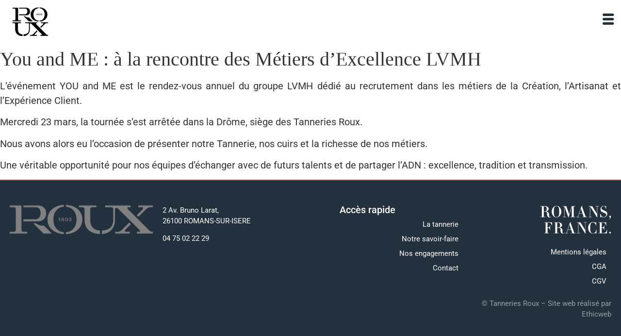

--- FILE ---
content_type: text/html; charset=UTF-8
request_url: https://www.tanneries-roux.com/you-and-me-a-la-rencontre-des-metiers-dexcellence-lvmh/
body_size: 35553
content:
<!doctype html>
<html lang="fr-FR">
<head>
	<meta charset="UTF-8">
	<meta name="viewport" content="width=device-width, initial-scale=1">
	<link rel="profile" href="https://gmpg.org/xfn/11">
	<meta name='robots' content='index, follow, max-image-preview:large, max-snippet:-1, max-video-preview:-1' />

	<!-- This site is optimized with the Yoast SEO plugin v26.7 - https://yoast.com/wordpress/plugins/seo/ -->
	<title>You and ME : à la rencontre des Métiers d&#039;Excellence LVMH - Tanneries Roux</title>
	<link rel="canonical" href="https://www.tanneries-roux.com/you-and-me-a-la-rencontre-des-metiers-dexcellence-lvmh/" />
	<meta property="og:locale" content="fr_FR" />
	<meta property="og:type" content="article" />
	<meta property="og:title" content="You and ME : à la rencontre des Métiers d&#039;Excellence LVMH - Tanneries Roux" />
	<meta property="og:description" content="L&rsquo;événement YOU and ME est le rendez-vous annuel du groupe LVMH dédié au recrutement dans les métiers de la Création, l&rsquo;Artisanat et l&rsquo;Expérience Client. Mercredi 23 mars, la tournée s’est arrêtée dans la Drôme, siège des Tanneries Roux. Nous avons alors eu l’occasion de présenter notre Tannerie, nos cuirs et la richesse de nos métiers. [&hellip;]" />
	<meta property="og:url" content="https://www.tanneries-roux.com/you-and-me-a-la-rencontre-des-metiers-dexcellence-lvmh/" />
	<meta property="og:site_name" content="Tanneries Roux" />
	<meta property="article:published_time" content="2022-03-24T10:17:34+00:00" />
	<meta property="article:modified_time" content="2022-04-01T09:22:55+00:00" />
	<meta property="og:image" content="https://www.tanneries-roux.com/wp-content/uploads/2022/04/yam.png" />
	<meta property="og:image:width" content="627" />
	<meta property="og:image:height" content="467" />
	<meta property="og:image:type" content="image/png" />
	<meta name="author" content="adm_eth" />
	<meta name="twitter:card" content="summary_large_image" />
	<meta name="twitter:label1" content="Écrit par" />
	<meta name="twitter:data1" content="adm_eth" />
	<script type="application/ld+json" class="yoast-schema-graph">{"@context":"https://schema.org","@graph":[{"@type":"Article","@id":"https://www.tanneries-roux.com/you-and-me-a-la-rencontre-des-metiers-dexcellence-lvmh/#article","isPartOf":{"@id":"https://www.tanneries-roux.com/you-and-me-a-la-rencontre-des-metiers-dexcellence-lvmh/"},"author":{"name":"adm_eth","@id":"https://www.tanneries-roux.com/#/schema/person/61123d25584d118fd676a5b6063da550"},"headline":"You and ME : à la rencontre des Métiers d&rsquo;Excellence LVMH","datePublished":"2022-03-24T10:17:34+00:00","dateModified":"2022-04-01T09:22:55+00:00","mainEntityOfPage":{"@id":"https://www.tanneries-roux.com/you-and-me-a-la-rencontre-des-metiers-dexcellence-lvmh/"},"wordCount":104,"commentCount":0,"publisher":{"@id":"https://www.tanneries-roux.com/#organization"},"image":{"@id":"https://www.tanneries-roux.com/you-and-me-a-la-rencontre-des-metiers-dexcellence-lvmh/#primaryimage"},"thumbnailUrl":"https://www.tanneries-roux.com/wp-content/uploads/2022/04/yam.png","inLanguage":"fr-FR","potentialAction":[{"@type":"CommentAction","name":"Comment","target":["https://www.tanneries-roux.com/you-and-me-a-la-rencontre-des-metiers-dexcellence-lvmh/#respond"]}]},{"@type":"WebPage","@id":"https://www.tanneries-roux.com/you-and-me-a-la-rencontre-des-metiers-dexcellence-lvmh/","url":"https://www.tanneries-roux.com/you-and-me-a-la-rencontre-des-metiers-dexcellence-lvmh/","name":"You and ME : à la rencontre des Métiers d'Excellence LVMH - Tanneries Roux","isPartOf":{"@id":"https://www.tanneries-roux.com/#website"},"primaryImageOfPage":{"@id":"https://www.tanneries-roux.com/you-and-me-a-la-rencontre-des-metiers-dexcellence-lvmh/#primaryimage"},"image":{"@id":"https://www.tanneries-roux.com/you-and-me-a-la-rencontre-des-metiers-dexcellence-lvmh/#primaryimage"},"thumbnailUrl":"https://www.tanneries-roux.com/wp-content/uploads/2022/04/yam.png","datePublished":"2022-03-24T10:17:34+00:00","dateModified":"2022-04-01T09:22:55+00:00","breadcrumb":{"@id":"https://www.tanneries-roux.com/you-and-me-a-la-rencontre-des-metiers-dexcellence-lvmh/#breadcrumb"},"inLanguage":"fr-FR","potentialAction":[{"@type":"ReadAction","target":["https://www.tanneries-roux.com/you-and-me-a-la-rencontre-des-metiers-dexcellence-lvmh/"]}]},{"@type":"ImageObject","inLanguage":"fr-FR","@id":"https://www.tanneries-roux.com/you-and-me-a-la-rencontre-des-metiers-dexcellence-lvmh/#primaryimage","url":"https://www.tanneries-roux.com/wp-content/uploads/2022/04/yam.png","contentUrl":"https://www.tanneries-roux.com/wp-content/uploads/2022/04/yam.png","width":627,"height":467},{"@type":"BreadcrumbList","@id":"https://www.tanneries-roux.com/you-and-me-a-la-rencontre-des-metiers-dexcellence-lvmh/#breadcrumb","itemListElement":[{"@type":"ListItem","position":1,"name":"Accueil","item":"https://www.tanneries-roux.com/"},{"@type":"ListItem","position":2,"name":"You and ME : à la rencontre des Métiers d&rsquo;Excellence LVMH"}]},{"@type":"WebSite","@id":"https://www.tanneries-roux.com/#website","url":"https://www.tanneries-roux.com/","name":"Tanneries Roux","description":"Le cuir, de générations en générations","publisher":{"@id":"https://www.tanneries-roux.com/#organization"},"potentialAction":[{"@type":"SearchAction","target":{"@type":"EntryPoint","urlTemplate":"https://www.tanneries-roux.com/?s={search_term_string}"},"query-input":{"@type":"PropertyValueSpecification","valueRequired":true,"valueName":"search_term_string"}}],"inLanguage":"fr-FR"},{"@type":"Organization","@id":"https://www.tanneries-roux.com/#organization","name":"Tanneries Roux","url":"https://www.tanneries-roux.com/","logo":{"@type":"ImageObject","inLanguage":"fr-FR","@id":"https://www.tanneries-roux.com/#/schema/logo/image/","url":"https://www.tanneries-roux.com/wp-content/uploads/2021/12/LVMH-Roux-Logo-scaled.png","contentUrl":"https://www.tanneries-roux.com/wp-content/uploads/2021/12/LVMH-Roux-Logo-scaled.png","width":2560,"height":524,"caption":"Tanneries Roux"},"image":{"@id":"https://www.tanneries-roux.com/#/schema/logo/image/"}},{"@type":"Person","@id":"https://www.tanneries-roux.com/#/schema/person/61123d25584d118fd676a5b6063da550","name":"adm_eth","image":{"@type":"ImageObject","inLanguage":"fr-FR","@id":"https://www.tanneries-roux.com/#/schema/person/image/","url":"https://secure.gravatar.com/avatar/15ef1208515334abb4775b9be3d3c4f798ea948ee20f4f0993bafe3ab15afd21?s=96&d=mm&r=g","contentUrl":"https://secure.gravatar.com/avatar/15ef1208515334abb4775b9be3d3c4f798ea948ee20f4f0993bafe3ab15afd21?s=96&d=mm&r=g","caption":"adm_eth"},"sameAs":["https://tanneries-roux.ethicweb.com"],"url":"https://www.tanneries-roux.com/author/adm_eth/"}]}</script>
	<!-- / Yoast SEO plugin. -->


<link rel='dns-prefetch' href='//fonts.googleapis.com' />
<link rel="alternate" type="application/rss+xml" title="Tanneries Roux &raquo; Flux" href="https://www.tanneries-roux.com/feed/" />
<link rel="alternate" type="application/rss+xml" title="Tanneries Roux &raquo; Flux des commentaires" href="https://www.tanneries-roux.com/comments/feed/" />
<script consent-skip-blocker="1" data-skip-lazy-load="js-extra" data-cfasync="false">
(function(w,d){w[d]=w[d]||[];w.gtag=function(){w[d].push(arguments)}})(window,"dataLayer");
</script><script consent-skip-blocker="1" data-skip-lazy-load="js-extra" data-cfasync="false">
(function () {
  // Web Font Loader compatibility (https://github.com/typekit/webfontloader)
  var modules = {
    typekit: "https://use.typekit.net",
    google: "https://fonts.googleapis.com/"
  };

  var load = function (config) {
    setTimeout(function () {
      var a = window.consentApi;

      // Only when blocker is active
      if (a) {
        // Iterate all modules and handle in a single `WebFont.load`
        Object.keys(modules).forEach(function (module) {
          var newConfigWithoutOtherModules = JSON.parse(
            JSON.stringify(config)
          );
          Object.keys(modules).forEach(function (toRemove) {
            if (toRemove !== module) {
              delete newConfigWithoutOtherModules[toRemove];
            }
          });

          if (newConfigWithoutOtherModules[module]) {
            a.unblock(modules[module]).then(function () {
              var originalLoad = window.WebFont.load;
              if (originalLoad !== load) {
                originalLoad(newConfigWithoutOtherModules);
              }
            });
          }
        });
      }
    }, 0);
  };

  if (!window.WebFont) {
    window.WebFont = {
      load: load
    };
  }
})();
</script><script consent-skip-blocker="1" data-skip-lazy-load="js-extra" data-cfasync="false">
(function(w,d){w[d]=w[d]||[];w.gtag=function(){w[d].push(arguments)}})(window,"dataLayer");
</script><script consent-skip-blocker="1" data-skip-lazy-load="js-extra" data-cfasync="false">
(function(w,d){w[d]=w[d]||[];w.gtag=function(){w[d].push(arguments)}})(window,"dataLayer");
</script><script consent-skip-blocker="1" data-skip-lazy-load="js-extra" data-cfasync="false">window.gtag && (()=>{gtag('set', 'url_passthrough', false);
gtag('set', 'ads_data_redaction', true);
for (const d of [{"ad_storage":"denied","ad_user_data":"denied","ad_personalization":"denied","analytics_storage":"denied","functionality_storage":"denied","personalization_storage":"denied","security_storage":"denied","wordfence":"denied","elementor":"denied","youtube":"denied","wordpress-emojis":"denied","google-fonts":"denied","google-analytics-analytics-4":"denied","monsterinsights-analytics-4":"denied","wait_for_update":1000}]) {
	gtag('consent', 'default', d);
}})()</script><style>[consent-id]:not(.rcb-content-blocker):not([consent-transaction-complete]):not([consent-visual-use-parent^="children:"]):not([consent-confirm]){opacity:0!important;}
.rcb-content-blocker+.rcb-content-blocker-children-fallback~*{display:none!important;}</style><link rel="preload" href="https://www.tanneries-roux.com/wp-content/fe3af019fed5d828316541192f980c41/dist/232616725.js" as="script" />
<link rel="preload" href="https://www.tanneries-roux.com/wp-content/fe3af019fed5d828316541192f980c41/dist/1363148606.js" as="script" />
<link rel="preload" href="https://www.tanneries-roux.com/wp-content/plugins/real-cookie-banner-pro/public/lib/animate.css/animate.min.css" as="style" />
<script data-cfasync="false" defer src="https://www.tanneries-roux.com/wp-content/fe3af019fed5d828316541192f980c41/dist/232616725.js" id="real-cookie-banner-pro-vendor-real-cookie-banner-pro-banner-js"></script>
<script type="application/json" data-skip-lazy-load="js-extra" data-skip-moving="true" data-no-defer nitro-exclude data-alt-type="application/ld+json" data-dont-merge data-wpmeteor-nooptimize="true" data-cfasync="false" id="a963aaef43111bb90af63b927dc709adf1-js-extra">{"slug":"real-cookie-banner-pro","textDomain":"real-cookie-banner","version":"5.2.10","restUrl":"https:\/\/www.tanneries-roux.com\/wp-json\/real-cookie-banner\/v1\/","restNamespace":"real-cookie-banner\/v1","restPathObfuscateOffset":"eb5c1d875456f301","restRoot":"https:\/\/www.tanneries-roux.com\/wp-json\/","restQuery":{"_v":"5.2.10","_locale":"user","_dataLocale":"fr","lang":"fr"},"restNonce":"5957c21712","restRecreateNonceEndpoint":"https:\/\/www.tanneries-roux.com\/wp-admin\/admin-ajax.php?action=rest-nonce","publicUrl":"https:\/\/www.tanneries-roux.com\/wp-content\/plugins\/real-cookie-banner-pro\/public\/","chunkFolder":"dist","chunksLanguageFolder":"https:\/\/www.tanneries-roux.com\/wp-content\/languages\/mo-cache\/real-cookie-banner-pro\/","chunks":{"chunk-config-tab-blocker.lite.js":["fr_FR-83d48f038e1cf6148175589160cda67e","fr_FR-e5c2f3318cd06f18a058318f5795a54b","fr_FR-76129424d1eb6744d17357561a128725","fr_FR-d3d8ada331df664d13fa407b77bc690b"],"chunk-config-tab-blocker.pro.js":["fr_FR-ddf5ae983675e7b6eec2afc2d53654a2","fr_FR-487d95eea292aab22c80aa3ae9be41f0","fr_FR-ab0e642081d4d0d660276c9cebfe9f5d","fr_FR-0f5f6074a855fa677e6086b82145bd50"],"chunk-config-tab-consent.lite.js":["fr_FR-3823d7521a3fc2857511061e0d660408"],"chunk-config-tab-consent.pro.js":["fr_FR-9cb9ecf8c1e8ce14036b5f3a5e19f098"],"chunk-config-tab-cookies.lite.js":["fr_FR-1a51b37d0ef409906245c7ed80d76040","fr_FR-e5c2f3318cd06f18a058318f5795a54b","fr_FR-76129424d1eb6744d17357561a128725"],"chunk-config-tab-cookies.pro.js":["fr_FR-572ee75deed92e7a74abba4b86604687","fr_FR-487d95eea292aab22c80aa3ae9be41f0","fr_FR-ab0e642081d4d0d660276c9cebfe9f5d"],"chunk-config-tab-dashboard.lite.js":["fr_FR-f843c51245ecd2b389746275b3da66b6"],"chunk-config-tab-dashboard.pro.js":["fr_FR-ae5ae8f925f0409361cfe395645ac077"],"chunk-config-tab-import.lite.js":["fr_FR-66df94240f04843e5a208823e466a850"],"chunk-config-tab-import.pro.js":["fr_FR-e5fee6b51986d4ff7a051d6f6a7b076a"],"chunk-config-tab-licensing.lite.js":["fr_FR-e01f803e4093b19d6787901b9591b5a6"],"chunk-config-tab-licensing.pro.js":["fr_FR-4918ea9704f47c2055904e4104d4ffba"],"chunk-config-tab-scanner.lite.js":["fr_FR-b10b39f1099ef599835c729334e38429"],"chunk-config-tab-scanner.pro.js":["fr_FR-752a1502ab4f0bebfa2ad50c68ef571f"],"chunk-config-tab-settings.lite.js":["fr_FR-37978e0b06b4eb18b16164a2d9c93a2c"],"chunk-config-tab-settings.pro.js":["fr_FR-e59d3dcc762e276255c8989fbd1f80e3"],"chunk-config-tab-tcf.lite.js":["fr_FR-4f658bdbf0aa370053460bc9e3cd1f69","fr_FR-e5c2f3318cd06f18a058318f5795a54b","fr_FR-d3d8ada331df664d13fa407b77bc690b"],"chunk-config-tab-tcf.pro.js":["fr_FR-e1e83d5b8a28f1f91f63b9de2a8b181a","fr_FR-487d95eea292aab22c80aa3ae9be41f0","fr_FR-0f5f6074a855fa677e6086b82145bd50"]},"others":{"customizeValuesBanner":"{\"layout\":{\"type\":\"dialog\",\"maxHeightEnabled\":true,\"maxHeight\":740,\"dialogMaxWidth\":795,\"dialogPosition\":\"middleCenter\",\"dialogMargin\":[0,0,0,0],\"bannerPosition\":\"bottom\",\"bannerMaxWidth\":1024,\"dialogBorderRadius\":3,\"borderRadius\":5,\"animationIn\":\"slideInUp\",\"animationInDuration\":500,\"animationInOnlyMobile\":true,\"animationOut\":\"none\",\"animationOutDuration\":500,\"animationOutOnlyMobile\":true,\"overlay\":true,\"overlayBg\":\"#000000\",\"overlayBgAlpha\":50,\"overlayBlur\":2},\"decision\":{\"acceptAll\":\"button\",\"acceptEssentials\":\"link\",\"showCloseIcon\":false,\"acceptIndividual\":\"link\",\"buttonOrder\":\"all,individual,save,essential\",\"showGroups\":false,\"groupsFirstView\":false,\"saveButton\":\"always\"},\"design\":{\"bg\":\"#ffffff\",\"textAlign\":\"center\",\"linkTextDecoration\":\"underline\",\"borderWidth\":0,\"borderColor\":\"#ffffff\",\"fontSize\":13,\"fontColor\":\"#2b2b2b\",\"fontInheritFamily\":true,\"fontFamily\":\"Arial, Helvetica, sans-serif\",\"fontWeight\":\"normal\",\"boxShadowEnabled\":true,\"boxShadowOffsetX\":0,\"boxShadowOffsetY\":5,\"boxShadowBlurRadius\":13,\"boxShadowSpreadRadius\":0,\"boxShadowColor\":\"#000000\",\"boxShadowColorAlpha\":20},\"headerDesign\":{\"inheritBg\":true,\"bg\":\"#f4f4f4\",\"inheritTextAlign\":true,\"textAlign\":\"center\",\"padding\":[17,20,15,20],\"logo\":\"\",\"logoRetina\":\"\",\"logoMaxHeight\":40,\"logoPosition\":\"left\",\"logoMargin\":[5,15,5,15],\"fontSize\":20,\"fontColor\":\"#2b2b2b\",\"fontInheritFamily\":true,\"fontFamily\":\"Arial, Helvetica, sans-serif\",\"fontWeight\":\"normal\",\"borderWidth\":1,\"borderColor\":\"#efefef\"},\"bodyDesign\":{\"padding\":[15,20,5,20],\"descriptionInheritFontSize\":true,\"descriptionFontSize\":13,\"dottedGroupsInheritFontSize\":true,\"dottedGroupsFontSize\":13,\"dottedGroupsBulletColor\":\"#15779b\",\"teachingsInheritTextAlign\":true,\"teachingsTextAlign\":\"center\",\"teachingsSeparatorActive\":true,\"teachingsSeparatorWidth\":50,\"teachingsSeparatorHeight\":1,\"teachingsSeparatorColor\":\"#15779b\",\"teachingsInheritFontSize\":false,\"teachingsFontSize\":12,\"teachingsInheritFontColor\":false,\"teachingsFontColor\":\"#000000\",\"accordionMargin\":[10,0,5,0],\"accordionPadding\":[5,10,5,10],\"accordionArrowType\":\"outlined\",\"accordionArrowColor\":\"#000000\",\"accordionBg\":\"#ffffff\",\"accordionActiveBg\":\"#f9f9f9\",\"accordionHoverBg\":\"#efefef\",\"accordionBorderWidth\":1,\"accordionBorderColor\":\"#efefef\",\"accordionTitleFontSize\":12,\"accordionTitleFontColor\":\"#2b2b2b\",\"accordionTitleFontWeight\":\"normal\",\"accordionDescriptionMargin\":[5,0,0,0],\"accordionDescriptionFontSize\":12,\"accordionDescriptionFontColor\":\"#757575\",\"accordionDescriptionFontWeight\":\"normal\",\"acceptAllOneRowLayout\":false,\"acceptAllPadding\":[10,10,10,10],\"acceptAllBg\":\"#905335\",\"acceptAllTextAlign\":\"center\",\"acceptAllFontSize\":18,\"acceptAllFontColor\":\"#ffffff\",\"acceptAllFontWeight\":\"normal\",\"acceptAllBorderWidth\":0,\"acceptAllBorderColor\":\"#000000\",\"acceptAllHoverBg\":\"#905335\",\"acceptAllHoverFontColor\":\"#ffffff\",\"acceptAllHoverBorderColor\":\"#000000\",\"acceptEssentialsUseAcceptAll\":true,\"acceptEssentialsButtonType\":\"\",\"acceptEssentialsPadding\":[10,10,10,10],\"acceptEssentialsBg\":\"#efefef\",\"acceptEssentialsTextAlign\":\"center\",\"acceptEssentialsFontSize\":18,\"acceptEssentialsFontColor\":\"#0a0a0a\",\"acceptEssentialsFontWeight\":\"normal\",\"acceptEssentialsBorderWidth\":0,\"acceptEssentialsBorderColor\":\"#000000\",\"acceptEssentialsHoverBg\":\"#e8e8e8\",\"acceptEssentialsHoverFontColor\":\"#000000\",\"acceptEssentialsHoverBorderColor\":\"#000000\",\"acceptIndividualPadding\":[5,5,5,5],\"acceptIndividualBg\":\"#ffffff\",\"acceptIndividualTextAlign\":\"center\",\"acceptIndividualFontSize\":16,\"acceptIndividualFontColor\":\"#15779b\",\"acceptIndividualFontWeight\":\"normal\",\"acceptIndividualBorderWidth\":0,\"acceptIndividualBorderColor\":\"#000000\",\"acceptIndividualHoverBg\":\"#ffffff\",\"acceptIndividualHoverFontColor\":\"#11607d\",\"acceptIndividualHoverBorderColor\":\"#000000\"},\"footerDesign\":{\"poweredByLink\":true,\"inheritBg\":false,\"bg\":\"#fcfcfc\",\"inheritTextAlign\":true,\"textAlign\":\"center\",\"padding\":[10,20,15,20],\"fontSize\":14,\"fontColor\":\"#757474\",\"fontInheritFamily\":true,\"fontFamily\":\"Arial, Helvetica, sans-serif\",\"fontWeight\":\"normal\",\"hoverFontColor\":\"#2b2b2b\",\"borderWidth\":1,\"borderColor\":\"#efefef\",\"languageSwitcher\":\"flags\"},\"texts\":{\"headline\":\"Pr\\u00e9f\\u00e9rences en mati\\u00e8re de confidentialit\\u00e9\",\"description\":\"Nous utilisons des cookies et des technologies similaires sur notre site web et traitons vos donn\\u00e9es personnelles (par exemple votre adresse IP), par exemple pour personnaliser le contenu et les publicit\\u00e9s, pour int\\u00e9grer des m\\u00e9dias de fournisseurs tiers ou pour analyser le trafic sur notre site web. Le traitement des donn\\u00e9es peut \\u00e9galement r\\u00e9sulter de l'installation de cookies. Nous partageons ces donn\\u00e9es avec des tiers que nous d\\u00e9signons dans les param\\u00e8tres de confidentialit\\u00e9.<br \\\/><br \\\/>Le traitement des donn\\u00e9es peut avoir lieu avec votre consentement ou sur la base d'un int\\u00e9r\\u00eat l\\u00e9gitime, auquel vous pouvez vous opposer dans les param\\u00e8tres de confidentialit\\u00e9. Vous avez le droit de ne pas donner votre consentement et de le modifier ou de le r\\u00e9voquer ult\\u00e9rieurement. Cette r\\u00e9vocation prend effet imm\\u00e9diatement mais n'affecte pas les donn\\u00e9es d\\u00e9j\\u00e0 trait\\u00e9es. Pour plus d'informations sur l'utilisation de vos donn\\u00e9es, veuillez consulter notre {{privacyPolicy}}privacy policy{{\\\/privacyPolicy}}.\",\"acceptAll\":\"Accepter tout\",\"acceptEssentials\":\"Continuer sans consentement\",\"acceptIndividual\":\"D\\u00e9finir les param\\u00e8tres de confidentialit\\u00e9 individuellement\",\"poweredBy\":\"2\",\"dataProcessingInUnsafeCountries\":\"Certains services traitent des donn\\u00e9es \\u00e0 caract\\u00e8re personnel dans des pays tiers peu s\\u00fbrs. En donnant votre accord, vous consentez \\u00e9galement au traitement des donn\\u00e9es des services labellis\\u00e9s par {{legalBasis}}, avec des risques tels que des recours juridiques inad\\u00e9quats, un acc\\u00e8s non autoris\\u00e9 par les autorit\\u00e9s sans information ou possibilit\\u00e9 d'objection, un transfert non autoris\\u00e9 \\u00e0 des tiers, et des mesures de s\\u00e9curit\\u00e9 des donn\\u00e9es inad\\u00e9quates.\",\"ageNoticeBanner\":\"Vous avez moins de {{minAge}} ans ? Dans ce cas, vous ne pouvez pas accepter les services facultatifs. Demandez \\u00e0 vos parents ou \\u00e0 vos tuteurs l\\u00e9gaux d'accepter ces services avec vous.\",\"ageNoticeBlocker\":\"Vous avez moins de {{minAge}} ans ? Malheureusement, vous n'\\u00eates pas autoris\\u00e9 \\u00e0 accepter ce service pour visualiser ce contenu. Veuillez demander \\u00e0 vos parents ou tuteurs d'accepter le service avec vous !\",\"listServicesNotice\":\"En acceptant tous les services, vous autorisez le chargement de {{services}}. Ces services sont divis\\u00e9s en groupes {{serviceGroups}} en fonction de leur finalit\\u00e9 (appartenance marqu\\u00e9e par des nombres en exposant).\",\"listServicesLegitimateInterestNotice\":\"En outre, les {{services}} sont charg\\u00e9s sur la base d'un int\\u00e9r\\u00eat l\\u00e9gitime.\",\"tcfStacksCustomName\":\"Services \\u00e0 des fins diverses en dehors de la norme TCF\",\"tcfStacksCustomDescription\":\"Les services qui ne partagent pas les consentements via la norme TCF, mais via d'autres technologies. Ceux-ci sont divis\\u00e9s en plusieurs groupes en fonction de leur finalit\\u00e9. Certains d'entre eux sont utilis\\u00e9s sur la base d'un int\\u00e9r\\u00eat l\\u00e9gitime (par exemple, la pr\\u00e9vention des menaces), d'autres ne sont utilis\\u00e9s qu'avec votre consentement. Les d\\u00e9tails concernant les diff\\u00e9rents groupes et les objectifs des services peuvent \\u00eatre trouv\\u00e9s dans les param\\u00e8tres de confidentialit\\u00e9 individuels.\",\"consentForwardingExternalHosts\":\"Votre consentement s'applique \\u00e9galement aux {{websites}}.\",\"blockerHeadline\":\"{{name}} bloqu\\u00e9 en raison des param\\u00e8tres de confidentialit\\u00e9\",\"blockerLinkShowMissing\":\"Afficher tous les services pour lesquels vous devez encore donner votre accord\",\"blockerLoadButton\":\"Accepter les services et charger le contenu\",\"blockerAcceptInfo\":\"Le chargement du contenu bloqu\\u00e9 modifiera vos param\\u00e8tres de confidentialit\\u00e9. Le contenu de ce service ne sera plus bloqu\\u00e9 \\u00e0 l'avenir.\",\"stickyHistory\":\"Historique des param\\u00e8tres de confidentialit\\u00e9\",\"stickyRevoke\":\"Retirer les consentements\",\"stickyRevokeSuccessMessage\":\"Vous avez retir\\u00e9 avec succ\\u00e8s votre consentement pour les services avec ses cookies et le traitement des donn\\u00e9es \\u00e0 caract\\u00e8re personnel. La page va \\u00eatre recharg\\u00e9e maintenant !\",\"stickyChange\":\"Modifier les param\\u00e8tres de confidentialit\\u00e9\"},\"individualLayout\":{\"inheritDialogMaxWidth\":false,\"dialogMaxWidth\":970,\"inheritBannerMaxWidth\":true,\"bannerMaxWidth\":1980,\"descriptionTextAlign\":\"left\"},\"group\":{\"checkboxBg\":\"#f0f0f0\",\"checkboxBorderWidth\":1,\"checkboxBorderColor\":\"#d2d2d2\",\"checkboxActiveColor\":\"#ffffff\",\"checkboxActiveBg\":\"#15779b\",\"checkboxActiveBorderColor\":\"#11607d\",\"groupInheritBg\":true,\"groupBg\":\"#f4f4f4\",\"groupPadding\":[15,15,15,15],\"groupSpacing\":10,\"groupBorderRadius\":5,\"groupBorderWidth\":1,\"groupBorderColor\":\"#f4f4f4\",\"headlineFontSize\":16,\"headlineFontWeight\":\"normal\",\"headlineFontColor\":\"#2b2b2b\",\"descriptionFontSize\":14,\"descriptionFontColor\":\"#757575\",\"linkColor\":\"#757575\",\"linkHoverColor\":\"#2b2b2b\",\"detailsHideLessRelevant\":true},\"saveButton\":{\"useAcceptAll\":true,\"type\":\"button\",\"padding\":[10,10,10,10],\"bg\":\"#efefef\",\"textAlign\":\"center\",\"fontSize\":18,\"fontColor\":\"#0a0a0a\",\"fontWeight\":\"normal\",\"borderWidth\":0,\"borderColor\":\"#000000\",\"hoverBg\":\"#e8e8e8\",\"hoverFontColor\":\"#000000\",\"hoverBorderColor\":\"#000000\"},\"individualTexts\":{\"headline\":\"Pr\\u00e9f\\u00e9rences individuelles en mati\\u00e8re de respect de la vie priv\\u00e9e\",\"description\":\"Nous utilisons des cookies et des technologies similaires sur notre site web et traitons vos donn\\u00e9es personnelles (par exemple votre adresse IP), par exemple pour personnaliser le contenu et les publicit\\u00e9s, pour int\\u00e9grer des m\\u00e9dias de fournisseurs tiers ou pour analyser le trafic sur notre site web. Le traitement des donn\\u00e9es peut \\u00e9galement r\\u00e9sulter de l'installation de cookies. Nous partageons ces donn\\u00e9es avec des tiers que nous d\\u00e9signons dans les param\\u00e8tres de confidentialit\\u00e9.<br \\\/><br \\\/>Le traitement des donn\\u00e9es peut avoir lieu avec votre consentement ou sur la base d'un int\\u00e9r\\u00eat l\\u00e9gitime, auquel vous pouvez vous opposer dans les param\\u00e8tres de confidentialit\\u00e9. Vous avez le droit de ne pas donner votre consentement et de le modifier ou de le r\\u00e9voquer ult\\u00e9rieurement. Cette r\\u00e9vocation prend effet imm\\u00e9diatement mais n'affecte pas les donn\\u00e9es d\\u00e9j\\u00e0 trait\\u00e9es. Pour plus d'informations sur l'utilisation de vos donn\\u00e9es, veuillez consulter notre {{privacyPolicy}}privacy policy{{\\\/privacyPolicy}}.<br \\\/><br \\\/>Vous trouverez ci-dessous un aper\\u00e7u de tous les services utilis\\u00e9s par ce site web. Vous pouvez consulter des informations d\\u00e9taill\\u00e9es sur chaque service et les accepter individuellement ou exercer votre droit d'opposition.\",\"save\":\"Sauvegarder les choix personnalis\\u00e9s\",\"showMore\":\"Afficher les informations sur le service\",\"hideMore\":\"Masquer les informations sur les services\",\"postamble\":\"\"},\"mobile\":{\"enabled\":true,\"maxHeight\":400,\"hideHeader\":false,\"alignment\":\"bottom\",\"scalePercent\":90,\"scalePercentVertical\":-50},\"sticky\":{\"enabled\":true,\"animationsEnabled\":true,\"alignment\":\"left\",\"bubbleBorderRadius\":50,\"icon\":\"fingerprint\",\"iconCustom\":\"\",\"iconCustomRetina\":\"\",\"iconSize\":22,\"iconColor\":\"#ffffff\",\"bubbleMargin\":[10,20,20,20],\"bubblePadding\":10,\"bubbleBg\":\"#15779b\",\"bubbleBorderWidth\":0,\"bubbleBorderColor\":\"#10556f\",\"boxShadowEnabled\":true,\"boxShadowOffsetX\":0,\"boxShadowOffsetY\":2,\"boxShadowBlurRadius\":5,\"boxShadowSpreadRadius\":1,\"boxShadowColor\":\"#105b77\",\"boxShadowColorAlpha\":40,\"bubbleHoverBg\":\"#ffffff\",\"bubbleHoverBorderColor\":\"#000000\",\"hoverIconColor\":\"#000000\",\"hoverIconCustom\":\"\",\"hoverIconCustomRetina\":\"\",\"menuFontSize\":16,\"menuBorderRadius\":5,\"menuItemSpacing\":10,\"menuItemPadding\":[5,10,5,10]},\"customCss\":{\"css\":\"a.rcb-btn-accept-all {\\n\\tbackground-color: #905335 !important;\\n}\\n\\na.rcb-btn-accept-essentials {\\n\\ttext-decoration: none !important;\\n}\\n\\na.rcb-btn-accept-essentials span {\\n\\tcolor: gray !important;\\n\\tfont-size: 14px !important;\\n}\",\"antiAdBlocker\":\"y\"}}","isPro":true,"showProHints":false,"proUrl":"https:\/\/devowl.io\/go\/real-cookie-banner?source=rcb-lite","showLiteNotice":false,"frontend":{"groups":"[{\"id\":20,\"name\":\"Essentiel\",\"slug\":\"essentiel\",\"description\":\"Les services essentiels sont n\\u00e9cessaires \\u00e0 la fonctionnalit\\u00e9 de base du site web. Ils ne contiennent que des services techniquement n\\u00e9cessaires. Il n'est pas possible de s'opposer \\u00e0 ces services.\",\"isEssential\":true,\"isDefault\":true,\"items\":[{\"id\":2295,\"name\":\"Wordfence\",\"purpose\":\"Wordfence secures this website from attacks of various kinds. This requires processing the user\\u2019s IP-address and metadata. Cookies or cookie-like technologies can be stored and read. These can contain personal data and technical data to check the permissions of the user before accessing WordPress, to notify administrators when a user signs in with a new device or location, and to bypass defined country restrictions through specially prepared links. This data can be used to be protected against brute force attacks, and it can be used to improve the services of Defiant, Inc.. The legitimate interest to use this service is to enable essential security of the website.\",\"providerContact\":{\"phone\":\"\",\"email\":\"privacy@defiant.com\",\"link\":\"\"},\"isProviderCurrentWebsite\":false,\"provider\":\"Defiant, Inc., 1700 Westlake Ave N Ste 200, Seattle, WA 98109, United States\",\"uniqueName\":\"wordfence\",\"isEmbeddingOnlyExternalResources\":false,\"legalBasis\":\"legitimate-interest\",\"dataProcessingInCountries\":[\"US\"],\"dataProcessingInCountriesSpecialTreatments\":[\"standard-contractual-clauses\"],\"technicalDefinitions\":[{\"type\":\"http\",\"name\":\"wfwaf-authcookie-*\",\"host\":\"www.tanneries-roux.com\",\"duration\":12,\"durationUnit\":\"mo\",\"isSessionDuration\":false,\"purpose\":\"Authentication token to recognize logged-in users and thus reduce the load on the firewall\"},{\"type\":\"http\",\"name\":\"wf_loginalerted_*\",\"host\":\"www.tanneries-roux.com\",\"duration\":12,\"durationUnit\":\"mo\",\"isSessionDuration\":false,\"purpose\":\"Unique value to detect logins and suspicious login activity from new devices or unknown locations\"},{\"type\":\"http\",\"name\":\"wfCBLBypass\",\"host\":\"www.tanneries-roux.com\",\"duration\":12,\"durationUnit\":\"mo\",\"isSessionDuration\":false,\"purpose\":\"Unique value that allows users to visit the website despite a regional restriction\"},{\"type\":\"http\",\"name\":\"wfls-remembered-*\",\"host\":\"www.tanneries-roux.com\",\"duration\":30,\"durationUnit\":\"d\",\"isSessionDuration\":false,\"purpose\":\"Token to recognize users after two-factor authentication (2FA) for a certain period of time\"}],\"codeDynamics\":[],\"providerPrivacyPolicyUrl\":\"https:\\\/\\\/www.wordfence.com\\\/privacy-policy\\\/\",\"providerLegalNoticeUrl\":\"\",\"tagManagerOptInEventName\":\"\",\"tagManagerOptOutEventName\":\"\",\"googleConsentModeConsentTypes\":[],\"executePriority\":10,\"codeOptIn\":\"\",\"executeCodeOptInWhenNoTagManagerConsentIsGiven\":false,\"codeOptOut\":\"\",\"executeCodeOptOutWhenNoTagManagerConsentIsGiven\":false,\"deleteTechnicalDefinitionsAfterOptOut\":false,\"codeOnPageLoad\":\"\",\"presetId\":\"wordfence\"},{\"id\":2290,\"name\":\"Elementor\",\"purpose\":\"Elementor allows creating the layout of this website to make it more appealing and user-friendly. The collected data is not used for analysis purposes, but only to ensure that, for example, hidden elements are not displayed again during multiple active sessions. Cookies or cookie-like technologies can be stored and read. These are used to store the number of page views and active sessions of the user. The legitimate interest in using this service is the simple and user-friendly implementation of the layouts used.\",\"providerContact\":{\"phone\":\"\",\"email\":\"\",\"link\":\"\"},\"isProviderCurrentWebsite\":true,\"provider\":\"\",\"uniqueName\":\"elementor\",\"isEmbeddingOnlyExternalResources\":false,\"legalBasis\":\"legitimate-interest\",\"dataProcessingInCountries\":[],\"dataProcessingInCountriesSpecialTreatments\":[],\"technicalDefinitions\":[{\"type\":\"local\",\"name\":\"elementor\",\"host\":\"https:\\\/\\\/www.tanneries-roux.com\",\"duration\":0,\"durationUnit\":\"y\",\"isSessionDuration\":false,\"purpose\":\"\"},{\"type\":\"session\",\"name\":\"elementor\",\"host\":\"https:\\\/\\\/www.tanneries-roux.com\",\"duration\":0,\"durationUnit\":\"y\",\"isSessionDuration\":false,\"purpose\":\"\"}],\"codeDynamics\":[],\"providerPrivacyPolicyUrl\":\"\",\"providerLegalNoticeUrl\":\"\",\"tagManagerOptInEventName\":\"\",\"tagManagerOptOutEventName\":\"\",\"googleConsentModeConsentTypes\":[],\"executePriority\":10,\"codeOptIn\":\"\",\"executeCodeOptInWhenNoTagManagerConsentIsGiven\":false,\"codeOptOut\":\"\",\"executeCodeOptOutWhenNoTagManagerConsentIsGiven\":false,\"deleteTechnicalDefinitionsAfterOptOut\":false,\"codeOnPageLoad\":\"\",\"presetId\":\"elementor\"},{\"id\":2286,\"name\":\"Real Cookie Banner\",\"purpose\":\"Real Cookie Banner demande aux visiteurs du site web leur consentement pour installer des cookies et traiter des donn\\u00e9es personnelles. A cette fin, un UUID (identification pseudonyme de l'utilisateur) est attribu\\u00e9 \\u00e0 chaque visiteur du site web, qui est valable jusqu'\\u00e0 l'expiration du cookie pour m\\u00e9moriser le consentement. Les cookies sont utilis\\u00e9s pour tester si les cookies peuvent \\u00eatre install\\u00e9s, pour stocker la r\\u00e9f\\u00e9rence au consentement document\\u00e9, pour stocker quels services de quels groupes de services le visiteur a consenti, et, si le consentement est obtenu dans le cadre de 'Transparency & Consent Framework' (TCF), pour stocker le consentement dans les partenaires TCF, les objectifs, les objectifs sp\\u00e9ciaux, les caract\\u00e9ristiques et les caract\\u00e9ristiques sp\\u00e9ciales. Dans le cadre de l'obligation de divulgation conform\\u00e9ment au RGPD, le consentement recueilli est enti\\u00e8rement document\\u00e9. Cela inclut, outre les services et groupes de services auxquels le visiteur a consenti, et si le consentement est obtenu conform\\u00e9ment \\u00e0 la norme TCF, \\u00e0 quels partenaires TCF, finalit\\u00e9s et caract\\u00e9ristiques le visiteur a consenti, tous les param\\u00e8tres de la banni\\u00e8re de cookies au moment du consentement ainsi que les circonstances techniques (par exemple, la taille de la zone affich\\u00e9e au moment du consentement) et les interactions de l'utilisateur (par exemple, cliquer sur des boutons) qui ont conduit au consentement. Le consentement est recueilli une fois par langue.\",\"providerContact\":{\"phone\":\"\",\"email\":\"\",\"link\":\"\"},\"isProviderCurrentWebsite\":true,\"provider\":\"\",\"uniqueName\":\"\",\"isEmbeddingOnlyExternalResources\":false,\"legalBasis\":\"legal-requirement\",\"dataProcessingInCountries\":[],\"dataProcessingInCountriesSpecialTreatments\":[],\"technicalDefinitions\":[{\"type\":\"http\",\"name\":\"real_cookie_banner*\",\"host\":\".tanneries-roux.com\",\"duration\":365,\"durationUnit\":\"d\",\"isSessionDuration\":false,\"purpose\":\"Identifiant unique pour le consentement, mais pas pour le visiteur du site web. Hachure de r\\u00e9vision pour les param\\u00e8tres de la banni\\u00e8re des cookies (textes, couleurs, caract\\u00e9ristiques, groupes de services, services, bloqueurs de contenu, etc.) ID des services et groupes de services autoris\\u00e9s.\"},{\"type\":\"http\",\"name\":\"real_cookie_banner*-tcf\",\"host\":\".tanneries-roux.com\",\"duration\":365,\"durationUnit\":\"d\",\"isSessionDuration\":false,\"purpose\":\"Consentements recueillis dans le cadre du TCF et stock\\u00e9s dans le format TC String, y compris les fournisseurs du TCF, les objectifs, les objectifs sp\\u00e9ciaux, les caract\\u00e9ristiques et les caract\\u00e9ristiques sp\\u00e9ciales.\"},{\"type\":\"http\",\"name\":\"real_cookie_banner*-gcm\",\"host\":\".tanneries-roux.com\",\"duration\":365,\"durationUnit\":\"d\",\"isSessionDuration\":false,\"purpose\":\"Les consentements relatifs aux types de consentement (finalit\\u00e9s) collect\\u00e9s dans le cadre du mode de consentement de Google sont stock\\u00e9s pour tous les services compatibles avec le mode de consentement de Google.\"},{\"type\":\"http\",\"name\":\"real_cookie_banner-test\",\"host\":\".tanneries-roux.com\",\"duration\":365,\"durationUnit\":\"d\",\"isSessionDuration\":false,\"purpose\":\"Cookie mis en place pour tester la fonctionnalit\\u00e9 des cookies HTTP. Il est supprim\\u00e9 imm\\u00e9diatement apr\\u00e8s le test.\"},{\"type\":\"local\",\"name\":\"real_cookie_banner*\",\"host\":\"https:\\\/\\\/www.tanneries-roux.com\",\"duration\":1,\"durationUnit\":\"d\",\"isSessionDuration\":false,\"purpose\":\"Identifiant unique pour le consentement, mais pas pour le visiteur du site web. Hachure de r\\u00e9vision pour les param\\u00e8tres de la banni\\u00e8re des cookies (textes, couleurs, caract\\u00e9ristiques, groupes de services, services, bloqueurs de contenu, etc.) Identifiant des services et des groupes de services autoris\\u00e9s. N'est stock\\u00e9 que jusqu'\\u00e0 ce que le consentement soit document\\u00e9 sur le serveur du site web.\"},{\"type\":\"local\",\"name\":\"real_cookie_banner*-tcf\",\"host\":\"https:\\\/\\\/www.tanneries-roux.com\",\"duration\":1,\"durationUnit\":\"d\",\"isSessionDuration\":false,\"purpose\":\"Les consentements recueillis dans le cadre du TCF sont stock\\u00e9s dans le format TC String, y compris les fournisseurs du TCF, les objectifs, les objectifs sp\\u00e9ciaux, les caract\\u00e9ristiques et les caract\\u00e9ristiques sp\\u00e9ciales. Ils ne sont stock\\u00e9s que jusqu'\\u00e0 ce que le consentement soit document\\u00e9 sur le serveur du site web.\"},{\"type\":\"local\",\"name\":\"real_cookie_banner*-gcm\",\"host\":\"https:\\\/\\\/www.tanneries-roux.com\",\"duration\":1,\"durationUnit\":\"d\",\"isSessionDuration\":false,\"purpose\":\"Les consentements recueillis dans le cadre du mode de consentement de Google sont stock\\u00e9s dans les types de consentement (finalit\\u00e9s) pour tous les services compatibles avec le mode de consentement de Google. Il n'est stock\\u00e9 que jusqu'\\u00e0 ce que le consentement soit document\\u00e9 sur le serveur du site web.\"},{\"type\":\"local\",\"name\":\"real_cookie_banner-consent-queue*\",\"host\":\"https:\\\/\\\/www.tanneries-roux.com\",\"duration\":1,\"durationUnit\":\"d\",\"isSessionDuration\":false,\"purpose\":\"Mise en cache locale de la s\\u00e9lection dans une banni\\u00e8re de cookies jusqu'\\u00e0 ce que le serveur documente le consentement ; documentation p\\u00e9riodique ou tentative de changement de page si le serveur n'est pas disponible ou surcharg\\u00e9.\"}],\"codeDynamics\":[],\"providerPrivacyPolicyUrl\":\"\",\"providerLegalNoticeUrl\":\"\",\"tagManagerOptInEventName\":\"\",\"tagManagerOptOutEventName\":\"\",\"googleConsentModeConsentTypes\":[],\"executePriority\":10,\"codeOptIn\":\"\",\"executeCodeOptInWhenNoTagManagerConsentIsGiven\":false,\"codeOptOut\":\"\",\"executeCodeOptOutWhenNoTagManagerConsentIsGiven\":false,\"deleteTechnicalDefinitionsAfterOptOut\":false,\"codeOnPageLoad\":\"\",\"presetId\":\"real-cookie-banner\"}]},{\"id\":21,\"name\":\"Fonctionnel\",\"slug\":\"fonctionnel\",\"description\":\"Les services fonctionnels sont n\\u00e9cessaires pour fournir des caract\\u00e9ristiques allant au-del\\u00e0 de la fonctionnalit\\u00e9 essentielle, telles que des polices plus jolies, la lecture de vid\\u00e9os ou des caract\\u00e9ristiques interactives du web 2.0. Les contenus provenant, par exemple, de plateformes vid\\u00e9o et de plateformes de m\\u00e9dias sociaux sont bloqu\\u00e9s par d\\u00e9faut et peuvent faire l'objet d'un consentement. Si le service est accept\\u00e9, ce contenu est charg\\u00e9 automatiquement sans autre consentement manuel.\",\"isEssential\":false,\"isDefault\":true,\"items\":[{\"id\":2314,\"name\":\"Google Tag Manager\",\"purpose\":\"Google Tag Manager is a service for managing tags triggered by a specific event that injects a third script or sends data to a third service. No cookies in the technical sense are set on the client of the user, but technical and personal data such as the IP address will be transmitted from the client to the server of the service provider to make the use of the service possible. Google Tag Manager makes it possible to configure and manage tags (e.g. integration of third-party services, tracking of events, forwarding of collected data between different services and similar actions). This requires processing the user\\u2019s IP-address and metadata. The data is processed to provide the functionalities of the Google Tag Manager and to improve Google's services. Google provides personal information to their affiliates and other trusted businesses or persons to process it for them, based on Google's instructions and in compliance with Google's privacy policy.\",\"providerContact\":{\"phone\":\"+1 650 253 0000\",\"email\":\"dpo-google@google.com\",\"link\":\"https:\\\/\\\/support.google.com\\\/\"},\"isProviderCurrentWebsite\":false,\"provider\":\"Google Ireland Limited, Gordon House, Barrow Street, Dublin 4, Ireland\",\"uniqueName\":\"gtm\",\"isEmbeddingOnlyExternalResources\":true,\"legalBasis\":\"consent\",\"dataProcessingInCountries\":[\"US\",\"IE\",\"AU\",\"BE\",\"BR\",\"CA\",\"CL\",\"FI\",\"FR\",\"DE\",\"HK\",\"IN\",\"ID\",\"IL\",\"IT\",\"JP\",\"KR\",\"NL\",\"PL\",\"QA\",\"SG\",\"ES\",\"CH\",\"TW\",\"GB\"],\"dataProcessingInCountriesSpecialTreatments\":[\"standard-contractual-clauses\",\"provider-is-self-certified-trans-atlantic-data-privacy-framework\"],\"technicalDefinitions\":[],\"codeDynamics\":{\"gtmContainerId\":\"GTM-WJNBM7L\"},\"providerPrivacyPolicyUrl\":\"https:\\\/\\\/business.safety.google\\\/privacy\\\/\",\"providerLegalNoticeUrl\":\"\",\"tagManagerOptInEventName\":\"\",\"tagManagerOptOutEventName\":\"\",\"googleConsentModeConsentTypes\":[],\"executePriority\":10,\"codeOptIn\":\"base64-encoded:[base64]\",\"executeCodeOptInWhenNoTagManagerConsentIsGiven\":false,\"codeOptOut\":\"\",\"executeCodeOptOutWhenNoTagManagerConsentIsGiven\":false,\"deleteTechnicalDefinitionsAfterOptOut\":false,\"codeOnPageLoad\":\"base64-encoded:PHNjcmlwdD4KKGZ1bmN0aW9uKHcsZCl7d1tkXT13W2RdfHxbXTt3Lmd0YWc9ZnVuY3Rpb24oKXt3W2RdLnB1c2goYXJndW1lbnRzKX19KSh3aW5kb3csImRhdGFMYXllciIpOwo8L3NjcmlwdD4=\",\"presetId\":\"gtm\"},{\"id\":2298,\"name\":\"YouTube\",\"purpose\":\"YouTube enables the embedding of content published on youtube.com into websites to enhance the website with videos. This requires processing the user\\u2019s IP-address and metadata. Cookies or cookie-like technologies can be stored and read. These can contain personal data and technical data like user IDs, consent, settings of the video player, connected devices, interactions with the service, push notifications and used account. This data can be used to collect visited websites, detailed statistics about user behavior, and it can be used to improve the services of Google. It can also be used for profiling, e.g. to provide you with personalized services, such as ads based on your interests or recommendations. This data may be linked by Google to the data of users logged in on the websites of Google (e.g. youtube.com and google.com). Google provides personal information to their affiliates and other trusted businesses or persons to process it for them, based on Google's instructions and in compliance with Google's privacy policy.\",\"providerContact\":{\"phone\":\"+1 650 253 0000\",\"email\":\"dpo-google@google.com\",\"link\":\"https:\\\/\\\/support.google.com\\\/\"},\"isProviderCurrentWebsite\":false,\"provider\":\"Google Ireland Limited, Gordon House, Barrow Street, Dublin 4, Ireland\",\"uniqueName\":\"youtube\",\"isEmbeddingOnlyExternalResources\":false,\"legalBasis\":\"consent\",\"dataProcessingInCountries\":[\"US\",\"IE\",\"CL\",\"NL\",\"BE\",\"FI\",\"DK\",\"TW\",\"JP\",\"SG\",\"BR\",\"GB\",\"FR\",\"DE\",\"PL\",\"ES\",\"IT\",\"CH\",\"IL\",\"KR\",\"IN\",\"HK\",\"AU\",\"QA\"],\"dataProcessingInCountriesSpecialTreatments\":[\"provider-is-self-certified-trans-atlantic-data-privacy-framework\"],\"technicalDefinitions\":[{\"type\":\"http\",\"name\":\"SIDCC\",\"host\":\".google.com\",\"duration\":1,\"durationUnit\":\"y\",\"isSessionDuration\":false,\"purpose\":\"\"},{\"type\":\"http\",\"name\":\"SIDCC\",\"host\":\".youtube.com\",\"duration\":1,\"durationUnit\":\"y\",\"isSessionDuration\":false,\"purpose\":\"\"},{\"type\":\"http\",\"name\":\"VISITOR_INFO1_LIVE\",\"host\":\".youtube.com\",\"duration\":7,\"durationUnit\":\"mo\",\"isSessionDuration\":false,\"purpose\":\"\"},{\"type\":\"http\",\"name\":\"LOGIN_INFO\",\"host\":\".youtube.com\",\"duration\":13,\"durationUnit\":\"mo\",\"isSessionDuration\":false,\"purpose\":\"\"},{\"type\":\"http\",\"name\":\"CONSENT\",\"host\":\".youtube.com\",\"duration\":9,\"durationUnit\":\"mo\",\"isSessionDuration\":false,\"purpose\":\"\"},{\"type\":\"http\",\"name\":\"CONSENT\",\"host\":\".google.com\",\"duration\":9,\"durationUnit\":\"mo\",\"isSessionDuration\":false,\"purpose\":\"\"},{\"type\":\"http\",\"name\":\"OTZ\",\"host\":\"www.google.com\",\"duration\":1,\"durationUnit\":\"d\",\"isSessionDuration\":false,\"purpose\":\"\"},{\"type\":\"local\",\"name\":\"yt-remote-device-id\",\"host\":\"https:\\\/\\\/www.youtube.com\",\"duration\":1,\"durationUnit\":\"y\",\"isSessionDuration\":false,\"purpose\":\"Unique device ID, time of creation and expiration of the object\"},{\"type\":\"local\",\"name\":\"yt-player-headers-readable\",\"host\":\"https:\\\/\\\/www.youtube.com\",\"duration\":1,\"durationUnit\":\"y\",\"isSessionDuration\":false,\"purpose\":\"Technical readability of the YouTube player header, time of creation and expiration of the object\"},{\"type\":\"local\",\"name\":\"ytidb::LAST_RESULT_ENTRY_KEY\",\"host\":\"https:\\\/\\\/www.youtube.com\",\"duration\":1,\"durationUnit\":\"y\",\"isSessionDuration\":false,\"purpose\":\"Option to access the YouTube database cache, time of creation and expiry of the object\"},{\"type\":\"local\",\"name\":\"yt-fullerscreen-edu-button-shown-count\",\"host\":\"https:\\\/\\\/www.youtube.com\",\"duration\":1,\"durationUnit\":\"y\",\"isSessionDuration\":false,\"purpose\":\"\"},{\"type\":\"local\",\"name\":\"yt-remote-connected-devices\",\"host\":\"https:\\\/\\\/www.youtube.com\",\"duration\":1,\"durationUnit\":\"y\",\"isSessionDuration\":false,\"purpose\":\"List of devices associated with a YouTube account, time of creation and expiration of the object\"},{\"type\":\"local\",\"name\":\"yt-player-bandwidth\",\"host\":\"https:\\\/\\\/www.youtube.com\",\"duration\":1,\"durationUnit\":\"y\",\"isSessionDuration\":false,\"purpose\":\"Information on the bandwidth utilisation of the YouTube player, time of creation and expiration of the object\"},{\"type\":\"indexedDb\",\"name\":\"LogsDatabaseV2:*||\",\"host\":\"https:\\\/\\\/www.youtube.com\",\"duration\":1,\"durationUnit\":\"y\",\"isSessionDuration\":false,\"purpose\":\"\"},{\"type\":\"indexedDb\",\"name\":\"ServiceWorkerLogsDatabase\",\"host\":\"https:\\\/\\\/www.youtube.com\",\"duration\":1,\"durationUnit\":\"y\",\"isSessionDuration\":false,\"purpose\":\"\"},{\"type\":\"indexedDb\",\"name\":\"YtldbMeta\",\"host\":\"https:\\\/\\\/www.youtube.com\",\"duration\":1,\"durationUnit\":\"y\",\"isSessionDuration\":false,\"purpose\":\"\"},{\"type\":\"http\",\"name\":\"test_cookie\",\"host\":\".doubleclick.net\",\"duration\":1,\"durationUnit\":\"d\",\"isSessionDuration\":false,\"purpose\":\"\"},{\"type\":\"local\",\"name\":\"yt-player-quality\",\"host\":\"https:\\\/\\\/www.youtube.com\",\"duration\":1,\"durationUnit\":\"y\",\"isSessionDuration\":false,\"purpose\":\"Output video quality for YouTube videos, time of creation and expiration of the object\"},{\"type\":\"local\",\"name\":\"yt-player-performance-cap\",\"host\":\"https:\\\/\\\/www.youtube.com\",\"duration\":1,\"durationUnit\":\"y\",\"isSessionDuration\":false,\"purpose\":\"\"},{\"type\":\"local\",\"name\":\"yt-player-volume\",\"host\":\"https:\\\/\\\/www.youtube.com\",\"duration\":1,\"durationUnit\":\"y\",\"isSessionDuration\":false,\"purpose\":\"Information on the sound settings for the YouTube player, time of creation and expiration of the object\"},{\"type\":\"indexedDb\",\"name\":\"PersistentEntityStoreDb:*||\",\"host\":\"https:\\\/\\\/www.youtube.com\",\"duration\":1,\"durationUnit\":\"y\",\"isSessionDuration\":false,\"purpose\":\"\"},{\"type\":\"indexedDb\",\"name\":\"yt-idb-pref-storage:*||\",\"host\":\"https:\\\/\\\/www.youtube.com\",\"duration\":1,\"durationUnit\":\"y\",\"isSessionDuration\":false,\"purpose\":\"\"},{\"type\":\"local\",\"name\":\"yt.innertube::nextId\",\"host\":\"https:\\\/\\\/www.youtube.com\",\"duration\":1,\"durationUnit\":\"y\",\"isSessionDuration\":false,\"purpose\":\"\"},{\"type\":\"local\",\"name\":\"yt.innertube::requests\",\"host\":\"https:\\\/\\\/www.youtube.com\",\"duration\":1,\"durationUnit\":\"y\",\"isSessionDuration\":false,\"purpose\":\"\"},{\"type\":\"local\",\"name\":\"yt-html5-player-modules::subtitlesModuleData::module-enabled\",\"host\":\"https:\\\/\\\/www.youtube.com\",\"duration\":1,\"durationUnit\":\"y\",\"isSessionDuration\":false,\"purpose\":\"\"},{\"type\":\"session\",\"name\":\"yt-remote-session-app\",\"host\":\"https:\\\/\\\/www.youtube.com\",\"duration\":1,\"durationUnit\":\"y\",\"isSessionDuration\":false,\"purpose\":\"Application used for the session and time of object creation\"},{\"type\":\"session\",\"name\":\"yt-remote-cast-installed\",\"host\":\"https:\\\/\\\/www.youtube.com\",\"duration\":1,\"durationUnit\":\"y\",\"isSessionDuration\":false,\"purpose\":\"Status of installation of the \\u2018remote-cast\\u2019 function and time of object creation\"},{\"type\":\"session\",\"name\":\"yt-player-volume\",\"host\":\"https:\\\/\\\/www.youtube.com\",\"duration\":1,\"durationUnit\":\"y\",\"isSessionDuration\":false,\"purpose\":\"Information on the sound settings for the YouTube player, time of creation of the object\"},{\"type\":\"session\",\"name\":\"yt-remote-session-name\",\"host\":\"https:\\\/\\\/www.youtube.com\",\"duration\":1,\"durationUnit\":\"y\",\"isSessionDuration\":false,\"purpose\":\"Name of the active session and time of object creation\"},{\"type\":\"session\",\"name\":\"yt-remote-cast-available\",\"host\":\"https:\\\/\\\/www.youtube.com\",\"duration\":1,\"durationUnit\":\"y\",\"isSessionDuration\":false,\"purpose\":\"Status of availability of the \\u2018remote-cast\\u2019 function and time of object creation\"},{\"type\":\"session\",\"name\":\"yt-remote-fast-check-period\",\"host\":\"https:\\\/\\\/www.youtube.com\",\"duration\":1,\"durationUnit\":\"y\",\"isSessionDuration\":false,\"purpose\":\"Time of object creation as a determination of whether the remote-cast function can be accessed\"},{\"type\":\"local\",\"name\":\"*||::yt-player::yt-player-lv\",\"host\":\"https:\\\/\\\/www.youtube.com\",\"duration\":1,\"durationUnit\":\"y\",\"isSessionDuration\":false,\"purpose\":\"\"},{\"type\":\"indexedDb\",\"name\":\"swpushnotificationsdb\",\"host\":\"https:\\\/\\\/www.youtube.com\",\"duration\":1,\"durationUnit\":\"y\",\"isSessionDuration\":false,\"purpose\":\"\"},{\"type\":\"indexedDb\",\"name\":\"yt-player-local-media:*||\",\"host\":\"https:\\\/\\\/www.youtube.com\",\"duration\":1,\"durationUnit\":\"y\",\"isSessionDuration\":false,\"purpose\":\"\"},{\"type\":\"indexedDb\",\"name\":\"yt-it-response-store:*||\",\"host\":\"https:\\\/\\\/www.youtube.com\",\"duration\":1,\"durationUnit\":\"y\",\"isSessionDuration\":false,\"purpose\":\"\"},{\"type\":\"http\",\"name\":\"__HOST-GAPS\",\"host\":\"accounts.google.com\",\"duration\":13,\"durationUnit\":\"mo\",\"isSessionDuration\":false,\"purpose\":\"\"},{\"type\":\"http\",\"name\":\"OTZ\",\"host\":\"accounts.google.com\",\"duration\":1,\"durationUnit\":\"d\",\"isSessionDuration\":false,\"purpose\":\"\"},{\"type\":\"http\",\"name\":\"__Secure-1PSIDCC\",\"host\":\".google.com\",\"duration\":1,\"durationUnit\":\"y\",\"isSessionDuration\":false,\"purpose\":\"\"},{\"type\":\"http\",\"name\":\"__Secure-1PAPISID\",\"host\":\".google.com\",\"duration\":1,\"durationUnit\":\"y\",\"isSessionDuration\":false,\"purpose\":\"\"},{\"type\":\"http\",\"name\":\"__Secure-3PSIDCC\",\"host\":\".youtube.com\",\"duration\":1,\"durationUnit\":\"y\",\"isSessionDuration\":false,\"purpose\":\"\"},{\"type\":\"http\",\"name\":\"__Secure-1PAPISID\",\"host\":\".youtube.com\",\"duration\":13,\"durationUnit\":\"mo\",\"isSessionDuration\":false,\"purpose\":\"\"},{\"type\":\"http\",\"name\":\"__Secure-1PSID\",\"host\":\".youtube.com\",\"duration\":13,\"durationUnit\":\"mo\",\"isSessionDuration\":false,\"purpose\":\"\"},{\"type\":\"http\",\"name\":\"__Secure-3PSIDCC\",\"host\":\".google.com\",\"duration\":1,\"durationUnit\":\"y\",\"isSessionDuration\":false,\"purpose\":\"\"},{\"type\":\"http\",\"name\":\"__Secure-ENID\",\"host\":\".google.com\",\"duration\":13,\"durationUnit\":\"mo\",\"isSessionDuration\":false,\"purpose\":\"\"},{\"type\":\"http\",\"name\":\"__Secure-1PSID\",\"host\":\".google.com\",\"duration\":13,\"durationUnit\":\"mo\",\"isSessionDuration\":false,\"purpose\":\"\"},{\"type\":\"indexedDb\",\"name\":\"ytGefConfig:*||\",\"host\":\"https:\\\/\\\/www.youtube.com\",\"duration\":1,\"durationUnit\":\"y\",\"isSessionDuration\":false,\"purpose\":\"\"},{\"type\":\"http\",\"name\":\"__Host-3PLSID\",\"host\":\"accounts.google.com\",\"duration\":13,\"durationUnit\":\"mo\",\"isSessionDuration\":false,\"purpose\":\"\"},{\"type\":\"http\",\"name\":\"LSID\",\"host\":\"accounts.google.com\",\"duration\":13,\"durationUnit\":\"mo\",\"isSessionDuration\":false,\"purpose\":\"\"},{\"type\":\"http\",\"name\":\"ACCOUNT_CHOOSER\",\"host\":\"accounts.google.com\",\"duration\":13,\"durationUnit\":\"mo\",\"isSessionDuration\":false,\"purpose\":\"\"},{\"type\":\"http\",\"name\":\"__Host-1PLSID\",\"host\":\"accounts.google.com\",\"duration\":13,\"durationUnit\":\"mo\",\"isSessionDuration\":false,\"purpose\":\"\"},{\"type\":\"http\",\"name\":\"__Secure-3PAPISID\",\"host\":\".google.com\",\"duration\":13,\"durationUnit\":\"mo\",\"isSessionDuration\":false,\"purpose\":\"\"},{\"type\":\"http\",\"name\":\"SAPISID\",\"host\":\".google.com\",\"duration\":13,\"durationUnit\":\"mo\",\"isSessionDuration\":false,\"purpose\":\"\"},{\"type\":\"http\",\"name\":\"APISID\",\"host\":\".google.com\",\"duration\":13,\"durationUnit\":\"mo\",\"isSessionDuration\":false,\"purpose\":\"\"},{\"type\":\"http\",\"name\":\"HSID\",\"host\":\".google.com\",\"duration\":13,\"durationUnit\":\"mo\",\"isSessionDuration\":false,\"purpose\":\"\"},{\"type\":\"http\",\"name\":\"__Secure-3PSID\",\"host\":\".google.com\",\"duration\":13,\"durationUnit\":\"mo\",\"isSessionDuration\":false,\"purpose\":\"\"},{\"type\":\"http\",\"name\":\"__Secure-3PAPISID\",\"host\":\".youtube.com\",\"duration\":13,\"durationUnit\":\"mo\",\"isSessionDuration\":false,\"purpose\":\"\"},{\"type\":\"http\",\"name\":\"SAPISID\",\"host\":\".youtube.com\",\"duration\":13,\"durationUnit\":\"mo\",\"isSessionDuration\":false,\"purpose\":\"\"},{\"type\":\"http\",\"name\":\"HSID\",\"host\":\".youtube.com\",\"duration\":13,\"durationUnit\":\"mo\",\"isSessionDuration\":false,\"purpose\":\"\"},{\"type\":\"http\",\"name\":\"SSID\",\"host\":\".google.com\",\"duration\":13,\"durationUnit\":\"mo\",\"isSessionDuration\":false,\"purpose\":\"\"},{\"type\":\"http\",\"name\":\"SID\",\"host\":\".google.com\",\"duration\":13,\"durationUnit\":\"mo\",\"isSessionDuration\":false,\"purpose\":\"\"},{\"type\":\"http\",\"name\":\"SSID\",\"host\":\".youtube.com\",\"duration\":13,\"durationUnit\":\"mo\",\"isSessionDuration\":false,\"purpose\":\"\"},{\"type\":\"http\",\"name\":\"APISID\",\"host\":\".youtube.com\",\"duration\":13,\"durationUnit\":\"mo\",\"isSessionDuration\":false,\"purpose\":\"\"},{\"type\":\"http\",\"name\":\"__Secure-3PSID\",\"host\":\".youtube.com\",\"duration\":13,\"durationUnit\":\"mo\",\"isSessionDuration\":false,\"purpose\":\"\"},{\"type\":\"http\",\"name\":\"SID\",\"host\":\".youtube.com\",\"duration\":13,\"durationUnit\":\"mo\",\"isSessionDuration\":false,\"purpose\":\"\"},{\"type\":\"http\",\"name\":\"VISITOR_PRIVACY_METADATA\",\"host\":\".youtube.com\",\"duration\":7,\"durationUnit\":\"mo\",\"isSessionDuration\":false,\"purpose\":\"\"},{\"type\":\"http\",\"name\":\"NID\",\"host\":\".google.com\",\"duration\":7,\"durationUnit\":\"mo\",\"isSessionDuration\":false,\"purpose\":\"Unique ID to store preferred settings such as language, number of results on the search results page or activation of the Google SafeSearch filter\"},{\"type\":\"http\",\"name\":\"PREF\",\"host\":\".youtube.com\",\"duration\":1,\"durationUnit\":\"y\",\"isSessionDuration\":false,\"purpose\":\"Unique ID to set preferred page settings and playback settings such as explicit autoplay options, content randomisation and player size\"},{\"type\":\"http\",\"name\":\"IDE\",\"host\":\".doubleclick.net\",\"duration\":9,\"durationUnit\":\"mo\",\"isSessionDuration\":false,\"purpose\":\"Unique identification tokens for personalising ads on non-Google sites\"},{\"type\":\"http\",\"name\":\"__Secure-YEC\",\"host\":\".youtube.com\",\"duration\":1,\"durationUnit\":\"y\",\"isSessionDuration\":false,\"purpose\":\"Unique information used to detect spam, fraud, and abuse\"},{\"type\":\"http\",\"name\":\"YSC\",\"host\":\".youtube.com\",\"duration\":1,\"durationUnit\":\"y\",\"isSessionDuration\":true,\"purpose\":\"Unique session ID to recognise that requests within a browser session originate from the user and not from other websites\"},{\"type\":\"http\",\"name\":\"AEC\",\"host\":\".google.com\",\"duration\":6,\"durationUnit\":\"mo\",\"isSessionDuration\":false,\"purpose\":\"Unique information used to detect spam, fraud, and abuse\"},{\"type\":\"http\",\"name\":\"SOCS\",\"host\":\".youtube.com\",\"duration\":9,\"durationUnit\":\"mo\",\"isSessionDuration\":false,\"purpose\":\"Settings for users to consent to Google services storing their preferences\"},{\"type\":\"http\",\"name\":\"SOCS\",\"host\":\".google.com\",\"duration\":13,\"durationUnit\":\"mo\",\"isSessionDuration\":false,\"purpose\":\"Settings for users to consent to Google services storing their preferences\"}],\"codeDynamics\":[],\"providerPrivacyPolicyUrl\":\"https:\\\/\\\/policies.google.com\\\/privacy\",\"providerLegalNoticeUrl\":\"\",\"tagManagerOptInEventName\":\"\",\"tagManagerOptOutEventName\":\"\",\"googleConsentModeConsentTypes\":[],\"executePriority\":10,\"codeOptIn\":\"\",\"executeCodeOptInWhenNoTagManagerConsentIsGiven\":false,\"codeOptOut\":\"\",\"executeCodeOptOutWhenNoTagManagerConsentIsGiven\":false,\"deleteTechnicalDefinitionsAfterOptOut\":false,\"codeOnPageLoad\":\"\",\"presetId\":\"youtube\"},{\"id\":2296,\"name\":\"WordPress Emojis\",\"purpose\":\"WordPress Emojis is an emoji set that is loaded from wordpress.org when an old browser is used, which would not be able to display emojis without the integration of the service. This requires processing the user\\u2019s IP-address and metadata. No cookies or cookie-like technologies are set on the client of the user. Cookies or cookie-like technologies can be stored and read. These contain the test result and the date of the last test to determine whether the browser can display emojis.\",\"providerContact\":{\"phone\":\"\",\"email\":\"dpo@wordpress.org\",\"link\":\"\"},\"isProviderCurrentWebsite\":false,\"provider\":\"WordPress.org, 660 4TH St, San Francisco, CA, 94107, United States\",\"uniqueName\":\"wordpress-emojis\",\"isEmbeddingOnlyExternalResources\":false,\"legalBasis\":\"consent\",\"dataProcessingInCountries\":[\"US\",\"AF\",\"AL\",\"DZ\",\"AD\",\"AO\",\"AR\",\"AM\",\"AU\",\"AT\",\"AZ\",\"BH\",\"BD\",\"BB\",\"BY\",\"BE\",\"BJ\",\"BM\",\"BT\",\"BO\",\"BA\",\"BR\",\"VG\",\"BN\",\"BG\",\"BF\",\"KH\",\"CM\",\"CA\",\"KY\",\"CL\",\"CN\",\"CO\",\"CR\",\"HR\",\"CU\",\"CY\",\"CZ\",\"CI\",\"CD\",\"DK\",\"DO\",\"EC\",\"EG\",\"EE\",\"ET\",\"FJ\",\"FI\",\"FR\",\"GA\",\"GE\",\"DE\",\"GH\",\"GR\",\"GT\",\"HN\",\"HU\",\"IS\",\"IN\",\"ID\",\"IQ\",\"IE\",\"IL\",\"IT\",\"JM\",\"JP\",\"JO\",\"KZ\",\"KE\",\"KW\",\"KG\",\"LV\",\"LB\",\"LI\",\"LT\",\"LU\",\"MG\",\"MY\",\"MV\",\"ML\",\"MT\",\"MU\",\"MX\",\"MD\",\"MN\",\"ME\",\"MA\",\"MZ\",\"MM\",\"NA\",\"NP\",\"NL\",\"NZ\",\"NI\",\"NE\",\"NG\",\"MK\",\"NO\",\"OM\",\"PK\",\"PS\",\"PA\",\"PE\",\"PH\",\"PL\",\"PT\",\"QA\",\"RO\",\"RU\",\"RW\",\"KN\",\"VC\",\"WS\",\"SA\",\"SN\",\"RS\",\"SG\",\"SK\",\"SI\",\"SB\",\"SO\",\"ZA\",\"KR\",\"ES\",\"LK\",\"SD\",\"SE\",\"CH\",\"SY\",\"ST\",\"TW\",\"TZ\",\"TH\",\"GM\",\"TG\",\"TN\",\"TR\",\"TC\",\"UG\",\"UA\",\"AE\",\"GB\",\"UY\",\"UZ\",\"VU\",\"VE\",\"VN\",\"ZM\",\"ZW\"],\"dataProcessingInCountriesSpecialTreatments\":[],\"technicalDefinitions\":[{\"type\":\"session\",\"name\":\"wpEmojiSettingsSupports\",\"host\":\"https:\\\/\\\/www.tanneries-roux.com\",\"duration\":1,\"durationUnit\":\"y\",\"isSessionDuration\":false,\"purpose\":\"Timestamp and whether it is possible to set emojis\"}],\"codeDynamics\":[],\"providerPrivacyPolicyUrl\":\"https:\\\/\\\/wordpress.org\\\/about\\\/privacy\\\/\",\"providerLegalNoticeUrl\":\"\",\"tagManagerOptInEventName\":\"\",\"tagManagerOptOutEventName\":\"\",\"googleConsentModeConsentTypes\":[],\"executePriority\":10,\"codeOptIn\":\"\",\"executeCodeOptInWhenNoTagManagerConsentIsGiven\":false,\"codeOptOut\":\"\",\"executeCodeOptOutWhenNoTagManagerConsentIsGiven\":false,\"deleteTechnicalDefinitionsAfterOptOut\":true,\"codeOnPageLoad\":\"\",\"presetId\":\"wordpress-emojis\"},{\"id\":2291,\"name\":\"Google Fonts\",\"purpose\":\"Google Fonts enables the integration of fonts into websites to enhance the website without installing the fonts on your device. This requires processing the user\\u2019s IP-address and metadata. No cookies or cookie-like technologies are set on the client of the user. The data can be used to collect visited websites, and it can be used to improve the services of Google. It can also be used for profiling, e.g. to provide you with personalized services, such as ads based on your interests or recommendations. Google provides personal information to their affiliates and other trusted businesses or persons to process it for them, based on Google's instructions and in compliance with Google's privacy policy.\",\"providerContact\":{\"phone\":\"+1 650 253 0000\",\"email\":\"dpo-google@google.com\",\"link\":\"https:\\\/\\\/support.google.com\\\/\"},\"isProviderCurrentWebsite\":false,\"provider\":\"Google Ireland Limited, Gordon House, Barrow Street, Dublin 4, Ireland\",\"uniqueName\":\"google-fonts\",\"isEmbeddingOnlyExternalResources\":true,\"legalBasis\":\"consent\",\"dataProcessingInCountries\":[\"US\",\"IE\",\"AU\",\"BE\",\"BR\",\"CA\",\"CL\",\"FI\",\"FR\",\"DE\",\"HK\",\"IN\",\"ID\",\"IL\",\"IT\",\"JP\",\"KR\",\"NL\",\"PL\",\"QA\",\"SG\",\"ES\",\"CH\",\"TW\",\"GB\"],\"dataProcessingInCountriesSpecialTreatments\":[\"provider-is-self-certified-trans-atlantic-data-privacy-framework\"],\"technicalDefinitions\":[],\"codeDynamics\":[],\"providerPrivacyPolicyUrl\":\"https:\\\/\\\/business.safety.google\\\/privacy\\\/\",\"providerLegalNoticeUrl\":\"\",\"tagManagerOptInEventName\":\"\",\"tagManagerOptOutEventName\":\"\",\"googleConsentModeConsentTypes\":[],\"executePriority\":10,\"codeOptIn\":\"\",\"executeCodeOptInWhenNoTagManagerConsentIsGiven\":false,\"codeOptOut\":\"\",\"executeCodeOptOutWhenNoTagManagerConsentIsGiven\":false,\"deleteTechnicalDefinitionsAfterOptOut\":false,\"codeOnPageLoad\":\"base64-encoded:[base64]\",\"presetId\":\"google-fonts\"}]},{\"id\":22,\"name\":\"Statistiques\",\"slug\":\"statistiques\",\"description\":\"Les services statistiques sont n\\u00e9cessaires pour collecter des donn\\u00e9es pseudonymes sur les visiteurs du site web. Ces donn\\u00e9es nous permettent de mieux comprendre les visiteurs et d'optimiser le site web.\",\"isEssential\":false,\"isDefault\":true,\"items\":[{\"id\":2316,\"name\":\"Google Analytics\",\"purpose\":\"Google Analytics creates detailed statistics of user behavior on the website to obtain analysis information. This requires processing a user\\u2019s IP-address and metadata which can be used to determine a user's country, city and language. Cookies or cookie-like technologies can be stored and read. These can contain personal data and technical data like user ID which can provide the following additional information:\\n- time information about when and how long a user was or is on the different pages of the website\\n- device category (desktop, mobile and tablet), platform (web, iOS app or Android app), browser and screen resolution a user used\\n- where a user came from (e.g. origin website, search engine including the searched term, social media platform, newsletter, organic video, paid search or campaign)\\n- whether a user belongs to a target group\\\/audience or not\\n- what a user has done on the website and which events were triggered by actions of the user (e.g. page views, user engagement, scroll behaviour, clicks, added payment info and custom events like e-commerce tracking)\\n- conversions (e. g. if a user bought something and what was bought)\\n- gender, age and interest if an allocation is possible \\n\\nThis data can also be used by Google to collect visited websites, and it can be used to improve the services of Google. It can be linked across multiple domains, which are operated by this website operator, with other Google products (e.g. Google AdSense, Google Ads, BigQuery, Google Play) which the website operator uses. It can also be linked by Google to the data of users logged in on the websites of Google (e.g. google.com). Google provides personal information to their affiliates and other trusted businesses or persons to process it for them, based on Google's instructions and in compliance with Google's privacy policy. It can also be used for profiling by the website operator and Google, e.g. to provide a user with personalized services, such as ads based on a user's interests or recommendations.\",\"providerContact\":{\"phone\":\"+1 650 253 0000\",\"email\":\"dpo-google@google.com\",\"link\":\"https:\\\/\\\/support.google.com\\\/\"},\"isProviderCurrentWebsite\":false,\"provider\":\"Google Ireland Limited, Gordon House, Barrow Street, Dublin 4, Ireland\",\"uniqueName\":\"google-analytics-analytics-4\",\"isEmbeddingOnlyExternalResources\":false,\"legalBasis\":\"consent\",\"dataProcessingInCountries\":[\"US\",\"IE\",\"AU\",\"BE\",\"BR\",\"CA\",\"CL\",\"FI\",\"FR\",\"DE\",\"HK\",\"IN\",\"ID\",\"IL\",\"IT\",\"JP\",\"KR\",\"NL\",\"PL\",\"QA\",\"SG\",\"ES\",\"CH\",\"TW\",\"GB\"],\"dataProcessingInCountriesSpecialTreatments\":[\"standard-contractual-clauses\",\"provider-is-self-certified-trans-atlantic-data-privacy-framework\"],\"technicalDefinitions\":[{\"type\":\"http\",\"name\":\"_ga\",\"host\":\".tanneries-roux.com\",\"duration\":24,\"durationUnit\":\"mo\",\"isSessionDuration\":false,\"purpose\":\"User ID for analyzing general user behavior across different websites\"},{\"type\":\"http\",\"name\":\"_ga_*\",\"host\":\".tanneries-roux.com\",\"duration\":24,\"durationUnit\":\"mo\",\"isSessionDuration\":false,\"purpose\":\"User ID for analyzing user behavior on this website for reports on the use of the website\"}],\"codeDynamics\":{\"gaMeasurementId\":\"G-74FNEN3RKQ\"},\"providerPrivacyPolicyUrl\":\"https:\\\/\\\/business.safety.google\\\/privacy\\\/\",\"providerLegalNoticeUrl\":\"\",\"tagManagerOptInEventName\":\"\",\"tagManagerOptOutEventName\":\"\",\"googleConsentModeConsentTypes\":[\"ad_storage\",\"analytics_storage\",\"ad_personalization\",\"ad_user_data\"],\"executePriority\":10,\"codeOptIn\":\"base64-encoded:[base64]\",\"executeCodeOptInWhenNoTagManagerConsentIsGiven\":true,\"codeOptOut\":\"\",\"executeCodeOptOutWhenNoTagManagerConsentIsGiven\":true,\"deleteTechnicalDefinitionsAfterOptOut\":true,\"codeOnPageLoad\":\"base64-encoded:PHNjcmlwdD4KKGZ1bmN0aW9uKHcsZCl7d1tkXT13W2RdfHxbXTt3Lmd0YWc9ZnVuY3Rpb24oKXt3W2RdLnB1c2goYXJndW1lbnRzKX19KSh3aW5kb3csImRhdGFMYXllciIpOwo8L3NjcmlwdD4=\",\"presetId\":\"google-analytics-analytics-4\"},{\"id\":2293,\"name\":\"Google Analytics\",\"purpose\":\"Google Analytics creates detailed statistics of user behavior on the website to obtain analysis information. This requires processing a user\\u2019s IP-address and metadata which can be used to determine a user's country, city and language. Cookies or cookie-like technologies can be stored and read. These can contain personal data and technical data like user ID which can provide the following additional information:\\n- time information about when and how long a user was or is on the different pages of the website\\n- device category (desktop, mobile and tablet), platform (web, iOS app or Android app), browser and screen resolution a user used\\n- where a user came from (e.g. origin website, search engine including the searched term, social media platform, newsletter, organic video, paid search or campaign)\\n- whether a user belongs to a target group\\\/audience or not\\n- what a user has done on the website and which events were triggered by actions of the user (e.g. page views, user engagement, scroll behaviour, clicks, added payment info and custom events like e-commerce tracking)\\n- conversions (e. g. if a user bought something and what was bought)\\n- gender, age and interest if an allocation is possible \\n\\nThis data can also be used by Google to collect visited websites, and it can be used to improve the services of Google. It can be linked across multiple domains, which are operated by this website operator, with other Google products (e.g. Google AdSense, Google Ads, BigQuery, Google Play) which the website operator uses. It can also be linked by Google to the data of users logged in on the websites of Google (e.g. google.com). Google provides personal information to their affiliates and other trusted businesses or persons to process it for them, based on Google's instructions and in compliance with Google's privacy policy. It can also be used for profiling by the website operator and Google, e.g. to provide a user with personalized services, such as ads based on a user's interests or recommendations.\",\"providerContact\":{\"phone\":\"+1 650 253 0000\",\"email\":\"dpo-google@google.com\",\"link\":\"https:\\\/\\\/support.google.com\\\/\"},\"isProviderCurrentWebsite\":false,\"provider\":\"Google Ireland Limited, Gordon House, Barrow Street, Dublin 4, Ireland\",\"uniqueName\":\"monsterinsights-analytics-4\",\"isEmbeddingOnlyExternalResources\":false,\"legalBasis\":\"consent\",\"dataProcessingInCountries\":[\"US\",\"IE\",\"AU\",\"BE\",\"BR\",\"CA\",\"CL\",\"FI\",\"FR\",\"DE\",\"HK\",\"IN\",\"ID\",\"IL\",\"IT\",\"JP\",\"KR\",\"NL\",\"PL\",\"QA\",\"SG\",\"ES\",\"CH\",\"TW\",\"GB\"],\"dataProcessingInCountriesSpecialTreatments\":[\"standard-contractual-clauses\",\"provider-is-self-certified-trans-atlantic-data-privacy-framework\"],\"technicalDefinitions\":[{\"type\":\"http\",\"name\":\"_ga\",\"host\":\".tanneries-roux.com\",\"duration\":24,\"durationUnit\":\"mo\",\"isSessionDuration\":false,\"purpose\":\"User ID for analyzing general user behavior across different websites\"},{\"type\":\"http\",\"name\":\"_ga_*\",\"host\":\".tanneries-roux.com\",\"duration\":24,\"durationUnit\":\"mo\",\"isSessionDuration\":false,\"purpose\":\"User ID for analyzing user behavior on this website for reports on the use of the website\"}],\"codeDynamics\":{\"gaMeasurementId\":\"G-74FNEN3RKQ\"},\"providerPrivacyPolicyUrl\":\"https:\\\/\\\/business.safety.google\\\/privacy\\\/\",\"providerLegalNoticeUrl\":\"\",\"tagManagerOptInEventName\":\"\",\"tagManagerOptOutEventName\":\"\",\"googleConsentModeConsentTypes\":[\"ad_storage\",\"analytics_storage\",\"ad_personalization\",\"ad_user_data\"],\"executePriority\":10,\"codeOptIn\":\"base64-encoded:[base64]\",\"executeCodeOptInWhenNoTagManagerConsentIsGiven\":true,\"codeOptOut\":\"\",\"executeCodeOptOutWhenNoTagManagerConsentIsGiven\":true,\"deleteTechnicalDefinitionsAfterOptOut\":true,\"codeOnPageLoad\":\"base64-encoded:PHNjcmlwdD4KKGZ1bmN0aW9uKHcsZCl7d1tkXT13W2RdfHxbXTt3Lmd0YWc9ZnVuY3Rpb24oKXt3W2RdLnB1c2goYXJndW1lbnRzKX19KSh3aW5kb3csImRhdGFMYXllciIpOwo8L3NjcmlwdD4=\",\"presetId\":\"monsterinsights-analytics-4\"}]}]","links":[{"id":2289,"label":"Politique de Cookies","pageType":"cookiePolicy","isExternalUrl":false,"pageId":2287,"url":"https:\/\/www.tanneries-roux.com\/politique-de-cookies\/","hideCookieBanner":true,"isTargetBlank":true}],"websiteOperator":{"address":"Tanneries Roux","country":"FR","contactEmail":"base64-encoded:Y29tbXVuaWNhdGlvbkB0YW5uZXJpZXMtcm91eC5jb20=","contactPhone":"","contactFormUrl":"https:\/\/www.tanneries-roux.com\/contact\/"},"blocker":[{"id":2317,"name":"Google Analytics","description":"","rules":["\"G-*\"","'G-*'","gtag(","*google-analytics.com\/analytics.js*","*google-analytics.com\/ga.js*","script[id=\"google_gtagjs\"]","*google-analytics.com\/g\/collect*","*googletagmanager.com\/gtag\/js?*"],"criteria":"services","tcfVendors":[],"tcfPurposes":[],"services":[2316],"isVisual":false,"visualType":"default","visualMediaThumbnail":"0","visualContentType":"","isVisualDarkMode":false,"visualBlur":0,"visualDownloadThumbnail":false,"visualHeroButtonText":"","shouldForceToShowVisual":false,"presetId":"google-analytics-analytics-4","visualThumbnail":null},{"id":2315,"name":"Google Tag Manager","description":"","rules":["*googletagmanager.com\/gtm.js*","*googletagmanager.com\/ns.html*","*wp-content\/plugins\/duracelltomi-google-tag-manager\/dist\/js\/*"],"criteria":"services","tcfVendors":[],"tcfPurposes":[],"services":[2314],"isVisual":false,"visualType":"default","visualMediaThumbnail":"0","visualContentType":"","isVisualDarkMode":false,"visualBlur":0,"visualDownloadThumbnail":false,"visualHeroButtonText":"","shouldForceToShowVisual":false,"presetId":"gtm","visualThumbnail":null},{"id":2299,"name":"YouTube","description":"","rules":["*youtube.com*","*youtu.be*","*youtube-nocookie.com*","*ytimg.com*","*apis.google.com\/js\/platform.js*","div[class*=\"g-ytsubscribe\"]","*youtube.com\/subscribe_embed*","div[data-settings:matchesUrl()]","script[id=\"uael-video-subscribe-js\"]","div[class*=\"elementor-widget-premium-addon-video-box\"][data-settings*=\"youtube\"]","div[class*=\"td_wrapper_playlist_player_youtube\"]","*wp-content\/plugins\/wp-youtube-lyte\/lyte\/lyte-min.js*","*wp-content\/plugins\/youtube-embed-plus\/scripts\/*","*wp-content\/plugins\/youtube-embed-plus-pro\/scripts\/*","div[id^=\"epyt_gallery\"]","div[class^=\"epyt_gallery\"]","div[class*=\"tcb-yt-bg\"]","lite-youtube[videoid]","new OUVideo({*type:*yt","*\/wp-content\/plugins\/streamtube-core\/public\/assets\/vendor\/video.js\/youtube*","a[data-youtube:delegateClick()]","spidochetube","div[class*=\"spidochetube\"]","div[id^=\"eaelsv-player\"][data-plyr-provider=\"youtube\":visualParent(value=.elementor-widget-container)]","div[class*=\"be-youtube-embed\":visualParent(value=1),transformAttribute({ \"name\": \"data-video-id\", \"target\": \"data-video-id-url\", \"regexpReplace\": \"https:\/\/youtube.com\/watch?v=$1\" }),keepAttributes(value=class),jQueryHijackEach()]","*wp-content\/plugins\/hideyt-premium\/legacy\/hideyt*"],"criteria":"services","tcfVendors":[],"tcfPurposes":[],"services":[2298],"isVisual":false,"visualType":"hero","visualMediaThumbnail":"0","visualContentType":"video-player","isVisualDarkMode":false,"visualBlur":0,"visualDownloadThumbnail":true,"visualHeroButtonText":"","shouldForceToShowVisual":false,"presetId":"youtube","visualThumbnail":{"url":"https:\/\/www.tanneries-roux.com\/wp-content\/plugins\/real-cookie-banner-pro\/public\/images\/visual-content-blocker\/video-player-light.svg","width":580,"height":326,"hide":["overlay"],"titleType":"center"}},{"id":2297,"name":"WordPress Emojis","description":"","rules":["*s.w.org\/images\/core\/emoji*","window._wpemojiSettings","link[href=\"\/\/s.w.org\"]"],"criteria":"services","tcfVendors":[],"tcfPurposes":[],"services":[2296],"isVisual":false,"visualType":"default","visualMediaThumbnail":"0","visualContentType":"","isVisualDarkMode":false,"visualBlur":0,"visualDownloadThumbnail":false,"visualHeroButtonText":"","shouldForceToShowVisual":false,"presetId":"wordpress-emojis","visualThumbnail":null},{"id":2294,"name":"MonsterInsights","description":"","rules":["\"G-*\"","'G-*'","gtag(","*google-analytics.com\/analytics.js*","*google-analytics.com\/ga.js*","script[id=\"google_gtagjs\"]","*google-analytics.com\/g\/collect*","*googletagmanager.com\/gtag\/js?*"],"criteria":"services","tcfVendors":[],"tcfPurposes":[],"services":[2293],"isVisual":false,"visualType":"default","visualMediaThumbnail":"0","visualContentType":"","isVisualDarkMode":false,"visualBlur":0,"visualDownloadThumbnail":false,"visualHeroButtonText":"","shouldForceToShowVisual":false,"presetId":"monsterinsights-analytics-4","visualThumbnail":null},{"id":2292,"name":"Google Fonts","description":"","rules":["*fonts.googleapis.com*","*fonts.gstatic.com*","*ajax.googleapis.com\/ajax\/libs\/webfont\/*\/webfont.js*","*WebFont.load*google*","WebFontConfig*google*","!two_merge_google_fonts"],"criteria":"services","tcfVendors":[],"tcfPurposes":[],"services":[2291],"isVisual":false,"visualType":"default","visualMediaThumbnail":"0","visualContentType":"","isVisualDarkMode":false,"visualBlur":0,"visualDownloadThumbnail":false,"visualHeroButtonText":"","shouldForceToShowVisual":false,"presetId":"google-fonts","visualThumbnail":null}],"languageSwitcher":[{"name":"Fran\u00e7ais","current":true,"flag":"https:\/\/www.tanneries-roux.com\/wp-content\/plugins\/polylang\/flags\/fr.png","url":"https:\/\/www.tanneries-roux.com\/you-and-me-a-la-rencontre-des-metiers-dexcellence-lvmh\/","locale":"fr"},{"name":"English","current":false,"flag":"https:\/\/www.tanneries-roux.com\/wp-content\/plugins\/polylang\/flags\/gb.png","url":"https:\/\/www.tanneries-roux.com\/en\/welcome\/","locale":"en"}],"predefinedDataProcessingInSafeCountriesLists":{"GDPR":["AT","BE","BG","HR","CY","CZ","DK","EE","FI","FR","DE","GR","HU","IE","IS","IT","LI","LV","LT","LU","MT","NL","NO","PL","PT","RO","SK","SI","ES","SE"],"DSG":["CH"],"GDPR+DSG":[],"ADEQUACY_EU":["AD","AR","CA","FO","GG","IL","IM","JP","JE","NZ","KR","CH","GB","UY","US"],"ADEQUACY_CH":["DE","AD","AR","AT","BE","BG","CA","CY","HR","DK","ES","EE","FI","FR","GI","GR","GG","HU","IM","FO","IE","IS","IL","IT","JE","LV","LI","LT","LU","MT","MC","NO","NZ","NL","PL","PT","CZ","RO","GB","SK","SI","SE","UY","US"]},"decisionCookieName":"real_cookie_banner-v:3_blog:1_path:d4da618-lang:fr","revisionHash":"20c3d844afaba164cc31043476664024","territorialLegalBasis":["gdpr-eprivacy"],"setCookiesViaManager":"googleTagManagerWithGcm","isRespectDoNotTrack":false,"failedConsentDocumentationHandling":"essentials","isAcceptAllForBots":true,"isDataProcessingInUnsafeCountries":false,"isAgeNotice":true,"ageNoticeAgeLimit":15,"isListServicesNotice":false,"isBannerLessConsent":false,"isTcf":false,"isGcm":true,"isGcmListPurposes":true,"hasLazyData":false},"anonymousContentUrl":"https:\/\/www.tanneries-roux.com\/wp-content\/fe3af019fed5d828316541192f980c41\/dist\/","anonymousHash":"fe3af019fed5d828316541192f980c41","hasDynamicPreDecisions":false,"isLicensed":true,"isDevLicense":false,"multilingualSkipHTMLForTag":"","isCurrentlyInTranslationEditorPreview":false,"defaultLanguage":"fr","currentLanguage":"fr","activeLanguages":["fr","en"],"context":"lang:fr","iso3166OneAlpha2":{"AF":"Afghanistan","ZA":"Afrique du Sud","AL":"Albanie","DZ":"Alg\u00e9rie","DE":"Allemagne","AD":"Andore","AO":"Angola","AI":"Anguilla","AQ":"Antarctique","AG":"Antigua-et-Barbuda","AN":"Antilles N\u00e9erlandaises","SA":"Arabie Saoudite","AR":"Argentine","AM":"Arm\u00e9nie","AW":"Aruba","AU":"Australie","AT":"Autriche","AZ":"Azerba\u00efdjan","BS":"Bahamas","BH":"Bahre\u00efn","BD":"Bangladesh","BB":"Barbade","BE":"Belgique","BZ":"Belize","BJ":"Benin","BM":"Bermude","BT":"Bhoutan","MM":"Birmanie","BY":"Bi\u00e9lorussie","BO":"Bolivie","BA":"Bosnie et Herz\u00e9govine","BW":"Botswana","BN":"Brunei Darussalam","BR":"Br\u00e9sil","BG":"Bulgarie","BF":"Burkina Faso","BI":"Burundi","KH":"Cambodge","CM":"Cameroun","CA":"Canada","CV":"Cap Vert","BQ":"Cara\u00efbes Pays-Bas","CL":"Chili","CN":"Chine","CY":"Chypre","CO":"Colombie","CG":"Congo","CD":"Congo, R\u00e9publique D\u00e9mocratique","KR":"Cor\u00e9e","KP":"Cor\u00e9e du Nord","CR":"Costa Rica","CI":"Cote D'Ivoire","HR":"Croatie","CU":"Cuba","CW":"Cura\u00e7ao","DK":"Danemark","DJ":"Djibouti","ER":"Erythr\u00e9e","ES":"Espagne","EE":"Estonie","FM":"Etats F\u00e9d\u00e9r\u00e9s de Micron\u00e9sie","FJ":"Fidji","FI":"Finlande","FR":"France","RU":"F\u00e9d\u00e9ration de Russie","GA":"Gabon","GM":"Gambie","GH":"Ghana","GI":"Gibraltar","GD":"Grenade","GL":"Groenland","GR":"Gr\u00e8ce","GP":"Guadeloupe","GU":"Guam","GT":"Guatemala","GG":"Guernesey","GN":"Guin\u00e9e","GQ":"Guin\u00e9e \u00e9quatoriale","GW":"Guin\u00e9e-Bissau","GY":"Guyane","GF":"Guyane fran\u00e7aise","GS":"G\u00e9orgie du Sud et \u00eeles Sandwich.","HT":"Ha\u00efti","HN":"Honduras","HK":"Hong Kong","HU":"Hongrie","IN":"Inde","ID":"Indon\u00e9sie","IQ":"Irak","IE":"Irlande","IS":"Islande","IL":"Isra\u00ebl","IT":"Italie","LY":"Jamahiriya Arabe Libyenne","JM":"Jama\u00efque","JP":"Japon","JE":"Jersey","JO":"Jordanie","KZ":"Kazakhstan","KE":"Kenya","KG":"Kirghizistan","KI":"Kiribati","XK":"Kosovo","KW":"Kowe\u00eft","CX":"L'\u00eele de Christmas","DM":"La Dominique","GE":"La G\u00e9orgie","SV":"Le Salvador","KM":"Les Comores","AS":"Les Samoa am\u00e9ricaines","LS":"Lesotho","LV":"Lettonie","LB":"Liban","LR":"Lib\u00e9ria","LI":"Liechtenstein","LT":"Lituanie","LU":"Luxembourg","MO":"Macao","MK":"Mac\u00e9doine","MG":"Madagascar","MY":"Malaisie","MW":"Malawi","MV":"Maldives","ML":"Mali","MT":"Malte","MA":"Maroc","MQ":"Martinique","MU":"Maurice","MR":"Mauritanie","YT":"Mayotte","MX":"Mexique","MD":"Moldavie","MC":"Monaco","MN":"Mongolie","MS":"Montserrat","ME":"Mont\u00e9n\u00e9gro","MZ":"Mozambique","NA":"Namibie","NR":"Nauru","NI":"Nicaragua","NE":"Niger","NG":"Nig\u00e9ria","NU":"Niue","NO":"Norv\u00e8ge","NC":"Nouvelle-Cal\u00e9donie","NZ":"Nouvelle-Z\u00e9lande","NP":"N\u00e9pal","OM":"Oman","UG":"Ouganda","UZ":"Ouzb\u00e9kistan","PK":"Pakistan","PW":"Palau","PA":"Panama","PG":"Papouasie-Nouvelle-Guin\u00e9e","PY":"Paraguay","NL":"Pays-Bas","PH":"Philippines","PN":"Pitcairn","PL":"Pologne","PF":"Polyn\u00e9sie fran\u00e7aise","PR":"Porto Rico","PT":"Portugal","PE":"P\u00e9rou","QA":"Qatar","RO":"Roumanie","GB":"Royaume-Uni","RW":"Rwanda","SY":"R\u00e9publique Arabe Syrienne","LA":"R\u00e9publique D\u00e9mocratique Populaire Lao","IR":"R\u00e9publique Islamique d'Iran","CZ":"R\u00e9publique Tch\u00e8que","CF":"R\u00e9publique centrafricaine","DO":"R\u00e9publique dominicaine","RE":"R\u00e9union","EH":"Sahara occidental","BL":"Saint Barth\u00e9lemy","MF":"Saint Martin","PM":"Saint Pierre et Miquelon","KN":"Saint-Kitts-et-Nevis","SM":"Saint-Marin","SX":"Saint-Martin","VA":"Saint-Si\u00e8ge (\u00c9tat de la Cit\u00e9 du Vatican)","VC":"Saint-Vincent-et-les-Grenadines","SH":"Sainte-H\u00e9l\u00e8ne","LC":"Sainte-Lucie","WS":"Samoa","ST":"Sao Tom\u00e9-et-Principe","RS":"Serbie","SC":"Seychelles","SL":"Sierra Leone","SG":"Singapour","SK":"Slovaquie","SI":"Slov\u00e9nie","SO":"Somalie","SD":"Soudan","LK":"Sri Lanka","SS":"Sud Soudan","CH":"Suisse","SR":"Suriname","SE":"Su\u00e8de","SJ":"Svalbard et Jan Mayen","SZ":"Swaziland","SN":"S\u00e9n\u00e9gal","TJ":"Tadjikistan","TZ":"Tanzanie","TW":"Ta\u00efwan","TD":"Tchad","TF":"Terres australes et antarctiques fran\u00e7aises","PS":"Territoire Palestinien Occup\u00e9","IO":"Territoire britannique de l'oc\u00e9an Indien","TH":"Tha\u00eflande","TL":"Timor-Leste","TG":"Togo","TK":"Tokelau","TO":"Tonga","TT":"Trinit\u00e9-et-Tobago","TN":"Tunisie","TM":"Turkm\u00e9nistan","TR":"Turquie","TV":"Tuvalu","UA":"Ukraine","UY":"Uruguay","VU":"Vanuatu","VE":"Venezuela","VN":"Vietnam","WF":"Wallis et Futuna","YE":"Y\u00e9men","ZM":"Zambie","ZW":"Zimbabwe","EG":"\u00c9gypte","AE":"\u00c9mirats arabes unis","EC":"\u00c9quateur","US":"\u00c9tats-Unis","ET":"\u00c9thiopie","BV":"\u00cele Bouvet","HM":"\u00cele Heard et \u00eeles Mcdonald","NF":"\u00cele Norfolk","IM":"\u00cele de Man","AX":"\u00celes Aland","KY":"\u00celes Ca\u00efmans","CC":"\u00celes Cocos (Keeling)","CK":"\u00celes Cook","FK":"\u00celes Falkland (Malvinas)","FO":"\u00celes F\u00e9ro\u00e9","MP":"\u00celes Mariannes du Nord","MH":"\u00celes Marshall","UM":"\u00celes P\u00e9riph\u00e9riques des \u00c9tats-Unis","SB":"\u00celes Salomon","TC":"\u00celes Turks et Caicos","VG":"\u00celes Vierges britanniques","VI":"\u00celes Vierges, \u00c9tats-Unis"},"visualParentSelectors":{".et_pb_video_box":1,".et_pb_video_slider:has(>.et_pb_slider_carousel %s)":"self",".ast-oembed-container":1,".wpb_video_wrapper":1,".gdlr-core-pbf-background-wrap":1},"isPreventPreDecision":false,"isInvalidateImplicitUserConsent":false,"dependantVisibilityContainers":["[role=\"tabpanel\"]",".eael-tab-content-item",".wpcs_content_inner",".op3-contenttoggleitem-content",".op3-popoverlay-content",".pum-overlay","[data-elementor-type=\"popup\"]",".wp-block-ub-content-toggle-accordion-content-wrap",".w-popup-wrap",".oxy-lightbox_inner[data-inner-content=true]",".oxy-pro-accordion_body",".oxy-tab-content",".kt-accordion-panel",".vc_tta-panel-body",".mfp-hide","div[id^=\"tve_thrive_lightbox_\"]",".brxe-xpromodalnestable",".evcal_eventcard",".divioverlay",".et_pb_toggle_content"],"disableDeduplicateExceptions":[".et_pb_video_slider"],"bannerDesignVersion":12,"bannerI18n":{"showMore":"Voir plus","hideMore":"Cacher","showLessRelevantDetails":"Montrer plus de d\u00e9tails (%s)","hideLessRelevantDetails":"Masquer les d\u00e9tails (%s)","other":"Autre","legalBasis":{"label":"Utilisation sur la base juridique de","consentPersonalData":"Consentement au traitement des donn\u00e9es \u00e0 caract\u00e8re personnel","consentStorage":"Consentement au stockage ou \u00e0 l'acc\u00e8s d'informations sur l'\u00e9quipement terminal de l'utilisateur","legitimateInterestPersonalData":"Int\u00e9r\u00eat l\u00e9gitime pour le traitement des donn\u00e9es \u00e0 caract\u00e8re personnel","legitimateInterestStorage":"Fourniture d'un service num\u00e9rique explicitement demand\u00e9 pour stocker ou acc\u00e9der \u00e0 des informations sur l'\u00e9quipement terminal de l'utilisateur","legalRequirementPersonalData":"Respect d'une obligation l\u00e9gale de traitement des donn\u00e9es \u00e0 caract\u00e8re personnel"},"territorialLegalBasisArticles":{"gdpr-eprivacy":{"dataProcessingInUnsafeCountries":"Art. 49, paragraphe 1, point a) RGPD"},"dsg-switzerland":{"dataProcessingInUnsafeCountries":"Art. 17, paragraphe 1, point a) LPD (Suisse)"}},"legitimateInterest":"Int\u00e9r\u00eat l\u00e9gitime","consent":"Consentement","crawlerLinkAlert":"Nous avons constat\u00e9 que vous \u00eates un robot. Seules les personnes physiques peuvent consentir \u00e0 l'utilisation de cookies et au traitement de donn\u00e9es \u00e0 caract\u00e8re personnel. Par cons\u00e9quent, le lien n'a aucune fonction pour vous.","technicalCookieDefinitions":"D\u00e9finitions d'un cookie technique","technicalCookieName":"Nom du cookie technique","usesCookies":"Utilisations des cookies","cookieRefresh":"Actualisation des cookies","usesNonCookieAccess":"Utilise des donn\u00e9es de type cookie (LocalStorage, SessionStorage, IndexDB, etc.)","host":"H\u00e9bergement","duration":"Dur\u00e9e","noExpiration":"Aucune expiration","type":"Type","purpose":"Finalit\u00e9s","purposes":"Finalit\u00e9s","headerTitlePrivacyPolicyHistory":"Historique de vos param\u00e8tres de confidentialit\u00e9","skipToConsentChoices":"Passer aux choix de consentement","historyLabel":"Afficher le consentement de","historyItemLoadError":"La lecture du consentement a \u00e9chou\u00e9. Veuillez r\u00e9essayer plus tard !","historySelectNone":"Pas encore consenti \u00e0","provider":"Fournisseur","providerContactPhone":"T\u00e9l\u00e9phone","providerContactEmail":"Courriel","providerContactLink":"Formulaire de contact","providerPrivacyPolicyUrl":"Politique de Confidentialit\u00e9","providerLegalNoticeUrl":"Mentions l\u00e9gales","nonStandard":"Traitement non standardis\u00e9 des donn\u00e9es","nonStandardDesc":"Certains services installent des cookies et\/ou traitent des donn\u00e9es \u00e0 caract\u00e8re personnel sans respecter les normes de communication du consentement. Ces services sont divis\u00e9s en plusieurs groupes. Les services dits \"essentiels\" sont utilis\u00e9s sur la base de l'int\u00e9r\u00eat l\u00e9gitime et ne peuvent \u00eatre exclus (une objection peut \u00eatre formul\u00e9e par courrier \u00e9lectronique ou par lettre conform\u00e9ment \u00e0 la politique de confidentialit\u00e9), tandis que tous les autres services ne sont utilis\u00e9s qu'apr\u00e8s avoir obtenu le consentement de l'utilisateur.","dataProcessingInThirdCountries":"Traitement des donn\u00e9es dans les pays tiers","safetyMechanisms":{"label":"M\u00e9canismes d'encadrement pour la transmission des donn\u00e9es","standardContractualClauses":"Clauses contractuelles types","adequacyDecision":"D\u00e9cision d'ad\u00e9quation","eu":"UE","switzerland":"Suisse","bindingCorporateRules":"R\u00e8gles d'entreprise contraignantes","contractualGuaranteeSccSubprocessors":"Garantie contractuelle pour les clauses contractuelles types avec les sous-traitants"},"durationUnit":{"n1":{"s":"seconde","m":"minute","h":"heure","d":"jour","mo":"mois","y":"ann\u00e9e"},"nx":{"s":"secondes","m":"minutes","h":"heures","d":"jours","mo":"mois","y":"ann\u00e9es"}},"close":"Fermer","closeWithoutSaving":"Fermer sans sauvegarder","yes":"Oui","no":"Non","unknown":"Inconnu","none":"Aucun","noLicense":"Aucune licence n'est activ\u00e9e - ne pas utiliser pour la production !","devLicense":"Licence du produit non utilisable pour la production !","devLicenseLearnMore":"En savoir plus","devLicenseLink":"https:\/\/devowl.io\/knowledge-base\/license-installation-type\/","andSeparator":" et ","deprecated":{"appropriateSafeguard":"Sauvegarde appropri\u00e9e","dataProcessingInUnsafeCountries":"Traitement des donn\u00e9es dans des pays tiers non s\u00fbrs","legalRequirement":"Conformit\u00e9 avec une obligation l\u00e9gale"},"gcm":{"teaching":"Vous autorisez \u00e9galement le traitement des donn\u00e9es conform\u00e9ment au mode de consentement Google des partenaires participants sur la base du consentement aux fins suivantes :","standard":"Traitement des donn\u00e9es normalis\u00e9 selon le mode de consentement de Google","standardDesc":"Le Mode de consentement de Google est un standard permettant d'obtenir le consentement au traitement des donn\u00e9es personnelles et \u00e0 la mise en place de cookies par les partenaires participants. Il est possible de donner son accord pour le traitement des donn\u00e9es \u00e0 des fins d\u00e9finies afin que les services Google et les tags tiers int\u00e9gr\u00e9s \u00e0 Google Tag utilis\u00e9s sur ce site ne puissent traiter les donn\u00e9es que dans la mesure souhait\u00e9e. Si vous ne donnez pas votre accord, vous recevrez une offre moins personnalis\u00e9e. Cependant, les services les plus importants restent les m\u00eames et il n'y a pas de fonctionnalit\u00e9s manquantes qui ne n\u00e9cessitent pas n\u00e9cessairement votre consentement. Ind\u00e9pendamment de cela, dans la section \"Traitement non standardis\u00e9 des donn\u00e9es\", il est possible de consentir aux services ou d'exercer le droit d'opposition aux int\u00e9r\u00eats l\u00e9gitimes. Vous trouverez des d\u00e9tails sur le traitement sp\u00e9cifique des donn\u00e9es dans la section correspondante.","moreInfo":"Plus d'informations sur le traitement des donn\u00e9es personnelles par Google et ses partenaires :","moreInfoLink":"https:\/\/business.safety.google\/intl\/fr\/privacy\/","dataProcessingInService":"Autres finalit\u00e9s du traitement des donn\u00e9es selon le mode de consentement de Google sur la base du consentement (s'applique \u00e0 tous les services)","purposes":{"ad_storage":"Stockage et lecture de donn\u00e9es telles que les cookies (web) ou les identifiants d'appareils (apps) li\u00e9s \u00e0 la publicit\u00e9.","ad_user_data":"Envoi des donn\u00e9es des utilisateurs \u00e0 Google \u00e0 des fins de publicit\u00e9 en ligne.","ad_personalization":"\u00c9valuation et affichage de la publicit\u00e9 personnalis\u00e9e.","analytics_storage":"Stockage et lecture de donn\u00e9es telles que les cookies (web) ou les identifiants d'appareils (apps), li\u00e9s \u00e0 l'analyse (par exemple, la dur\u00e9e de la visite).","functionality_storage":"Stockage et lecture des donn\u00e9es qui soutiennent la fonctionnalit\u00e9 du site web ou de l'application (par exemple, les param\u00e8tres de langue).","personalization_storage":"Stockage et lecture de donn\u00e9es li\u00e9es \u00e0 la personnalisation (par exemple, recommandations vid\u00e9o).","security_storage":"Stockage et lecture de donn\u00e9es li\u00e9es \u00e0 la s\u00e9curit\u00e9 (par exemple, fonctionnalit\u00e9 d'authentification, pr\u00e9vention de la fraude et autre protection de l'utilisateur)."}}},"pageRequestUuid4":"abfa9d21d-02e8-483f-8c00-fb161950f200","pageByIdUrl":"https:\/\/www.tanneries-roux.com?page_id","pluginUrl":"https:\/\/devowl.io\/wordpress-real-cookie-banner\/"}}</script><script data-skip-lazy-load="js-extra" data-skip-moving="true" data-no-defer nitro-exclude data-alt-type="application/ld+json" data-dont-merge data-wpmeteor-nooptimize="true" data-cfasync="false" id="a963aaef43111bb90af63b927dc709adf2-js-extra">
(()=>{var x=function (a,b){return-1<["codeOptIn","codeOptOut","codeOnPageLoad","contactEmail"].indexOf(a)&&"string"==typeof b&&b.startsWith("base64-encoded:")?window.atob(b.substr(15)):b},t=(e,t)=>new Proxy(e,{get:(e,n)=>{let r=Reflect.get(e,n);return n===t&&"string"==typeof r&&(r=JSON.parse(r,x),Reflect.set(e,n,r)),r}}),n=JSON.parse(document.getElementById("a963aaef43111bb90af63b927dc709adf1-js-extra").innerHTML,x);window.Proxy?n.others.frontend=t(n.others.frontend,"groups"):n.others.frontend.groups=JSON.parse(n.others.frontend.groups,x);window.Proxy?n.others=t(n.others,"customizeValuesBanner"):n.others.customizeValuesBanner=JSON.parse(n.others.customizeValuesBanner,x);;window.realCookieBanner=n;window[Math.random().toString(36)]=n;
})();
</script><script data-cfasync="false" id="real-cookie-banner-pro-banner-js-before">
((a,b)=>{a[b]||(a[b]={unblockSync:()=>undefined},["consentSync"].forEach(c=>a[b][c]=()=>({cookie:null,consentGiven:!1,cookieOptIn:!0})),["consent","consentAll","unblock"].forEach(c=>a[b][c]=(...d)=>new Promise(e=>a.addEventListener(b,()=>{a[b][c](...d).then(e)},{once:!0}))))})(window,"consentApi");
//# sourceURL=real-cookie-banner-pro-banner-js-before
</script>
<script data-cfasync="false" defer src="https://www.tanneries-roux.com/wp-content/fe3af019fed5d828316541192f980c41/dist/1363148606.js" id="real-cookie-banner-pro-banner-js"></script>
<link rel='stylesheet' id='animate-css-css' href='https://www.tanneries-roux.com/wp-content/plugins/real-cookie-banner-pro/public/lib/animate.css/animate.min.css' media='all' />
<link rel="alternate" title="oEmbed (JSON)" type="application/json+oembed" href="https://www.tanneries-roux.com/wp-json/oembed/1.0/embed?url=https%3A%2F%2Fwww.tanneries-roux.com%2Fyou-and-me-a-la-rencontre-des-metiers-dexcellence-lvmh%2F&#038;lang=fr" />
<link rel="alternate" title="oEmbed (XML)" type="text/xml+oembed" href="https://www.tanneries-roux.com/wp-json/oembed/1.0/embed?url=https%3A%2F%2Fwww.tanneries-roux.com%2Fyou-and-me-a-la-rencontre-des-metiers-dexcellence-lvmh%2F&#038;format=xml&#038;lang=fr" />
<style id='wp-img-auto-sizes-contain-inline-css'>
img:is([sizes=auto i],[sizes^="auto," i]){contain-intrinsic-size:3000px 1500px}
/*# sourceURL=wp-img-auto-sizes-contain-inline-css */
</style>
<link rel='stylesheet' id='cf7ic_style-css' href='https://www.tanneries-roux.com/wp-content/plugins/contact-form-7-image-captcha/css/cf7ic-style.css' media='all' />
<style id='wp-emoji-styles-inline-css'>

	img.wp-smiley, img.emoji {
		display: inline !important;
		border: none !important;
		box-shadow: none !important;
		height: 1em !important;
		width: 1em !important;
		margin: 0 0.07em !important;
		vertical-align: -0.1em !important;
		background: none !important;
		padding: 0 !important;
	}
/*# sourceURL=wp-emoji-styles-inline-css */
</style>
<link rel='stylesheet' id='wp-block-library-css' href='https://www.tanneries-roux.com/wp-includes/css/dist/block-library/style.min.css' media='all' />
<style id='global-styles-inline-css'>
:root{--wp--preset--aspect-ratio--square: 1;--wp--preset--aspect-ratio--4-3: 4/3;--wp--preset--aspect-ratio--3-4: 3/4;--wp--preset--aspect-ratio--3-2: 3/2;--wp--preset--aspect-ratio--2-3: 2/3;--wp--preset--aspect-ratio--16-9: 16/9;--wp--preset--aspect-ratio--9-16: 9/16;--wp--preset--color--black: #000000;--wp--preset--color--cyan-bluish-gray: #abb8c3;--wp--preset--color--white: #ffffff;--wp--preset--color--pale-pink: #f78da7;--wp--preset--color--vivid-red: #cf2e2e;--wp--preset--color--luminous-vivid-orange: #ff6900;--wp--preset--color--luminous-vivid-amber: #fcb900;--wp--preset--color--light-green-cyan: #7bdcb5;--wp--preset--color--vivid-green-cyan: #00d084;--wp--preset--color--pale-cyan-blue: #8ed1fc;--wp--preset--color--vivid-cyan-blue: #0693e3;--wp--preset--color--vivid-purple: #9b51e0;--wp--preset--gradient--vivid-cyan-blue-to-vivid-purple: linear-gradient(135deg,rgb(6,147,227) 0%,rgb(155,81,224) 100%);--wp--preset--gradient--light-green-cyan-to-vivid-green-cyan: linear-gradient(135deg,rgb(122,220,180) 0%,rgb(0,208,130) 100%);--wp--preset--gradient--luminous-vivid-amber-to-luminous-vivid-orange: linear-gradient(135deg,rgb(252,185,0) 0%,rgb(255,105,0) 100%);--wp--preset--gradient--luminous-vivid-orange-to-vivid-red: linear-gradient(135deg,rgb(255,105,0) 0%,rgb(207,46,46) 100%);--wp--preset--gradient--very-light-gray-to-cyan-bluish-gray: linear-gradient(135deg,rgb(238,238,238) 0%,rgb(169,184,195) 100%);--wp--preset--gradient--cool-to-warm-spectrum: linear-gradient(135deg,rgb(74,234,220) 0%,rgb(151,120,209) 20%,rgb(207,42,186) 40%,rgb(238,44,130) 60%,rgb(251,105,98) 80%,rgb(254,248,76) 100%);--wp--preset--gradient--blush-light-purple: linear-gradient(135deg,rgb(255,206,236) 0%,rgb(152,150,240) 100%);--wp--preset--gradient--blush-bordeaux: linear-gradient(135deg,rgb(254,205,165) 0%,rgb(254,45,45) 50%,rgb(107,0,62) 100%);--wp--preset--gradient--luminous-dusk: linear-gradient(135deg,rgb(255,203,112) 0%,rgb(199,81,192) 50%,rgb(65,88,208) 100%);--wp--preset--gradient--pale-ocean: linear-gradient(135deg,rgb(255,245,203) 0%,rgb(182,227,212) 50%,rgb(51,167,181) 100%);--wp--preset--gradient--electric-grass: linear-gradient(135deg,rgb(202,248,128) 0%,rgb(113,206,126) 100%);--wp--preset--gradient--midnight: linear-gradient(135deg,rgb(2,3,129) 0%,rgb(40,116,252) 100%);--wp--preset--font-size--small: 13px;--wp--preset--font-size--medium: 20px;--wp--preset--font-size--large: 36px;--wp--preset--font-size--x-large: 42px;--wp--preset--spacing--20: 0.44rem;--wp--preset--spacing--30: 0.67rem;--wp--preset--spacing--40: 1rem;--wp--preset--spacing--50: 1.5rem;--wp--preset--spacing--60: 2.25rem;--wp--preset--spacing--70: 3.38rem;--wp--preset--spacing--80: 5.06rem;--wp--preset--shadow--natural: 6px 6px 9px rgba(0, 0, 0, 0.2);--wp--preset--shadow--deep: 12px 12px 50px rgba(0, 0, 0, 0.4);--wp--preset--shadow--sharp: 6px 6px 0px rgba(0, 0, 0, 0.2);--wp--preset--shadow--outlined: 6px 6px 0px -3px rgb(255, 255, 255), 6px 6px rgb(0, 0, 0);--wp--preset--shadow--crisp: 6px 6px 0px rgb(0, 0, 0);}:root { --wp--style--global--content-size: 800px;--wp--style--global--wide-size: 1200px; }:where(body) { margin: 0; }.wp-site-blocks > .alignleft { float: left; margin-right: 2em; }.wp-site-blocks > .alignright { float: right; margin-left: 2em; }.wp-site-blocks > .aligncenter { justify-content: center; margin-left: auto; margin-right: auto; }:where(.wp-site-blocks) > * { margin-block-start: 24px; margin-block-end: 0; }:where(.wp-site-blocks) > :first-child { margin-block-start: 0; }:where(.wp-site-blocks) > :last-child { margin-block-end: 0; }:root { --wp--style--block-gap: 24px; }:root :where(.is-layout-flow) > :first-child{margin-block-start: 0;}:root :where(.is-layout-flow) > :last-child{margin-block-end: 0;}:root :where(.is-layout-flow) > *{margin-block-start: 24px;margin-block-end: 0;}:root :where(.is-layout-constrained) > :first-child{margin-block-start: 0;}:root :where(.is-layout-constrained) > :last-child{margin-block-end: 0;}:root :where(.is-layout-constrained) > *{margin-block-start: 24px;margin-block-end: 0;}:root :where(.is-layout-flex){gap: 24px;}:root :where(.is-layout-grid){gap: 24px;}.is-layout-flow > .alignleft{float: left;margin-inline-start: 0;margin-inline-end: 2em;}.is-layout-flow > .alignright{float: right;margin-inline-start: 2em;margin-inline-end: 0;}.is-layout-flow > .aligncenter{margin-left: auto !important;margin-right: auto !important;}.is-layout-constrained > .alignleft{float: left;margin-inline-start: 0;margin-inline-end: 2em;}.is-layout-constrained > .alignright{float: right;margin-inline-start: 2em;margin-inline-end: 0;}.is-layout-constrained > .aligncenter{margin-left: auto !important;margin-right: auto !important;}.is-layout-constrained > :where(:not(.alignleft):not(.alignright):not(.alignfull)){max-width: var(--wp--style--global--content-size);margin-left: auto !important;margin-right: auto !important;}.is-layout-constrained > .alignwide{max-width: var(--wp--style--global--wide-size);}body .is-layout-flex{display: flex;}.is-layout-flex{flex-wrap: wrap;align-items: center;}.is-layout-flex > :is(*, div){margin: 0;}body .is-layout-grid{display: grid;}.is-layout-grid > :is(*, div){margin: 0;}body{padding-top: 0px;padding-right: 0px;padding-bottom: 0px;padding-left: 0px;}a:where(:not(.wp-element-button)){text-decoration: underline;}:root :where(.wp-element-button, .wp-block-button__link){background-color: #32373c;border-width: 0;color: #fff;font-family: inherit;font-size: inherit;font-style: inherit;font-weight: inherit;letter-spacing: inherit;line-height: inherit;padding-top: calc(0.667em + 2px);padding-right: calc(1.333em + 2px);padding-bottom: calc(0.667em + 2px);padding-left: calc(1.333em + 2px);text-decoration: none;text-transform: inherit;}.has-black-color{color: var(--wp--preset--color--black) !important;}.has-cyan-bluish-gray-color{color: var(--wp--preset--color--cyan-bluish-gray) !important;}.has-white-color{color: var(--wp--preset--color--white) !important;}.has-pale-pink-color{color: var(--wp--preset--color--pale-pink) !important;}.has-vivid-red-color{color: var(--wp--preset--color--vivid-red) !important;}.has-luminous-vivid-orange-color{color: var(--wp--preset--color--luminous-vivid-orange) !important;}.has-luminous-vivid-amber-color{color: var(--wp--preset--color--luminous-vivid-amber) !important;}.has-light-green-cyan-color{color: var(--wp--preset--color--light-green-cyan) !important;}.has-vivid-green-cyan-color{color: var(--wp--preset--color--vivid-green-cyan) !important;}.has-pale-cyan-blue-color{color: var(--wp--preset--color--pale-cyan-blue) !important;}.has-vivid-cyan-blue-color{color: var(--wp--preset--color--vivid-cyan-blue) !important;}.has-vivid-purple-color{color: var(--wp--preset--color--vivid-purple) !important;}.has-black-background-color{background-color: var(--wp--preset--color--black) !important;}.has-cyan-bluish-gray-background-color{background-color: var(--wp--preset--color--cyan-bluish-gray) !important;}.has-white-background-color{background-color: var(--wp--preset--color--white) !important;}.has-pale-pink-background-color{background-color: var(--wp--preset--color--pale-pink) !important;}.has-vivid-red-background-color{background-color: var(--wp--preset--color--vivid-red) !important;}.has-luminous-vivid-orange-background-color{background-color: var(--wp--preset--color--luminous-vivid-orange) !important;}.has-luminous-vivid-amber-background-color{background-color: var(--wp--preset--color--luminous-vivid-amber) !important;}.has-light-green-cyan-background-color{background-color: var(--wp--preset--color--light-green-cyan) !important;}.has-vivid-green-cyan-background-color{background-color: var(--wp--preset--color--vivid-green-cyan) !important;}.has-pale-cyan-blue-background-color{background-color: var(--wp--preset--color--pale-cyan-blue) !important;}.has-vivid-cyan-blue-background-color{background-color: var(--wp--preset--color--vivid-cyan-blue) !important;}.has-vivid-purple-background-color{background-color: var(--wp--preset--color--vivid-purple) !important;}.has-black-border-color{border-color: var(--wp--preset--color--black) !important;}.has-cyan-bluish-gray-border-color{border-color: var(--wp--preset--color--cyan-bluish-gray) !important;}.has-white-border-color{border-color: var(--wp--preset--color--white) !important;}.has-pale-pink-border-color{border-color: var(--wp--preset--color--pale-pink) !important;}.has-vivid-red-border-color{border-color: var(--wp--preset--color--vivid-red) !important;}.has-luminous-vivid-orange-border-color{border-color: var(--wp--preset--color--luminous-vivid-orange) !important;}.has-luminous-vivid-amber-border-color{border-color: var(--wp--preset--color--luminous-vivid-amber) !important;}.has-light-green-cyan-border-color{border-color: var(--wp--preset--color--light-green-cyan) !important;}.has-vivid-green-cyan-border-color{border-color: var(--wp--preset--color--vivid-green-cyan) !important;}.has-pale-cyan-blue-border-color{border-color: var(--wp--preset--color--pale-cyan-blue) !important;}.has-vivid-cyan-blue-border-color{border-color: var(--wp--preset--color--vivid-cyan-blue) !important;}.has-vivid-purple-border-color{border-color: var(--wp--preset--color--vivid-purple) !important;}.has-vivid-cyan-blue-to-vivid-purple-gradient-background{background: var(--wp--preset--gradient--vivid-cyan-blue-to-vivid-purple) !important;}.has-light-green-cyan-to-vivid-green-cyan-gradient-background{background: var(--wp--preset--gradient--light-green-cyan-to-vivid-green-cyan) !important;}.has-luminous-vivid-amber-to-luminous-vivid-orange-gradient-background{background: var(--wp--preset--gradient--luminous-vivid-amber-to-luminous-vivid-orange) !important;}.has-luminous-vivid-orange-to-vivid-red-gradient-background{background: var(--wp--preset--gradient--luminous-vivid-orange-to-vivid-red) !important;}.has-very-light-gray-to-cyan-bluish-gray-gradient-background{background: var(--wp--preset--gradient--very-light-gray-to-cyan-bluish-gray) !important;}.has-cool-to-warm-spectrum-gradient-background{background: var(--wp--preset--gradient--cool-to-warm-spectrum) !important;}.has-blush-light-purple-gradient-background{background: var(--wp--preset--gradient--blush-light-purple) !important;}.has-blush-bordeaux-gradient-background{background: var(--wp--preset--gradient--blush-bordeaux) !important;}.has-luminous-dusk-gradient-background{background: var(--wp--preset--gradient--luminous-dusk) !important;}.has-pale-ocean-gradient-background{background: var(--wp--preset--gradient--pale-ocean) !important;}.has-electric-grass-gradient-background{background: var(--wp--preset--gradient--electric-grass) !important;}.has-midnight-gradient-background{background: var(--wp--preset--gradient--midnight) !important;}.has-small-font-size{font-size: var(--wp--preset--font-size--small) !important;}.has-medium-font-size{font-size: var(--wp--preset--font-size--medium) !important;}.has-large-font-size{font-size: var(--wp--preset--font-size--large) !important;}.has-x-large-font-size{font-size: var(--wp--preset--font-size--x-large) !important;}
:root :where(.wp-block-pullquote){font-size: 1.5em;line-height: 1.6;}
/*# sourceURL=global-styles-inline-css */
</style>
<link rel='stylesheet' id='contact-form-7-css' href='https://www.tanneries-roux.com/wp-content/plugins/contact-form-7/includes/css/styles.css' media='all' />
<link rel='stylesheet' id='htbbootstrap-css' href='https://www.tanneries-roux.com/wp-content/plugins/ht-mega-for-elementor/assets/css/htbbootstrap.css' media='all' />
<link rel='stylesheet' id='font-awesome-css' href='https://www.tanneries-roux.com/wp-content/plugins/elementor/assets/lib/font-awesome/css/font-awesome.min.css' media='all' />
<link rel='stylesheet' id='htmega-animation-css' href='https://www.tanneries-roux.com/wp-content/plugins/ht-mega-for-elementor/assets/css/animation.css' media='all' />
<link rel='stylesheet' id='htmega-keyframes-css' href='https://www.tanneries-roux.com/wp-content/plugins/ht-mega-for-elementor/assets/css/htmega-keyframes.css' media='all' />
<link rel='stylesheet' id='htmega-global-style-min-css' href='https://www.tanneries-roux.com/wp-content/plugins/ht-mega-for-elementor/assets/css/htmega-global-style.min.css' media='all' />
<link rel='stylesheet' id='hello-elementor-theme-style-css' href='https://www.tanneries-roux.com/wp-content/themes/hello-elementor/style.css' media='all' />
<link rel='stylesheet' id='tanneries_roux-style-css' href='https://www.tanneries-roux.com/wp-content/themes/tanneries-roux/style.css' media='all' />
<link rel='stylesheet' id='hello-elementor-css' href='https://www.tanneries-roux.com/wp-content/themes/hello-elementor/style.min.css' media='all' />
<link rel='stylesheet' id='hello-elementor-header-footer-css' href='https://www.tanneries-roux.com/wp-content/themes/hello-elementor/header-footer.min.css' media='all' />
<link rel='stylesheet' id='elementor-frontend-css' href='https://www.tanneries-roux.com/wp-content/plugins/elementor/assets/css/frontend.min.css' media='all' />
<link rel='stylesheet' id='elementor-post-5-css' href='https://www.tanneries-roux.com/wp-content/uploads/elementor/css/post-5.css' media='all' />
<link rel='stylesheet' id='widget-image-css' href='https://www.tanneries-roux.com/wp-content/plugins/elementor/assets/css/widget-image.min.css' media='all' />
<link rel='stylesheet' id='widget-nav-menu-css' href='https://www.tanneries-roux.com/wp-content/plugins/elementor-pro/assets/css/widget-nav-menu.min.css' media='all' />
<link rel='stylesheet' id='e-sticky-css' href='https://www.tanneries-roux.com/wp-content/plugins/elementor-pro/assets/css/modules/sticky.min.css' media='all' />
<link rel='stylesheet' id='widget-heading-css' href='https://www.tanneries-roux.com/wp-content/plugins/elementor/assets/css/widget-heading.min.css' media='all' />
<link rel='stylesheet' id='elementor-icons-css' href='https://www.tanneries-roux.com/wp-content/plugins/elementor/assets/lib/eicons/css/elementor-icons.min.css' media='all' />
<link rel='stylesheet' id='elementor-post-9-css' href='https://www.tanneries-roux.com/wp-content/uploads/elementor/css/post-9.css' media='all' />
<link rel='stylesheet' id='elementor-post-63-css' href='https://www.tanneries-roux.com/wp-content/uploads/elementor/css/post-63.css' media='all' />
<link rel='stylesheet' id='mm-compiled-options-mobmenu-css' href='https://www.tanneries-roux.com/wp-content/uploads/dynamic-mobmenu.css' media='all' />
<link rel="stylesheet" id="mm-google-webfont-alegreya-css" media="all" consent-original-href-_="//fonts.googleapis.com/css?family=Alegreya%3Ainherit%2C100%2C400&amp;subset=latin%2Clatin-ext" consent-required="2291" consent-by="services" consent-id="2292"/>
<link rel="stylesheet" id="mm-google-webfont-montserrat-css" media="all" consent-original-href-_="//fonts.googleapis.com/css?family=Montserrat%3Ainherit%2C400&amp;subset=latin%2Clatin-ext" consent-required="2291" consent-by="services" consent-id="2292"/>
<link rel='stylesheet' id='eael-general-css' href='https://www.tanneries-roux.com/wp-content/plugins/essential-addons-for-elementor-lite/assets/front-end/css/view/general.min.css' media='all' />
<link rel='stylesheet' id='cssmobmenu-icons-css' href='https://www.tanneries-roux.com/wp-content/plugins/mobile-menu/includes/css/mobmenu-icons.css' media='all' />
<link rel='stylesheet' id='cssmobmenu-css' href='https://www.tanneries-roux.com/wp-content/plugins/mobile-menu/includes/css/mobmenu.css' media='all' />
<link rel='stylesheet' id='elementor-gf-local-roboto-css' href='https://www.tanneries-roux.com/wp-content/uploads/elementor/google-fonts/css/roboto.css' media='all' />
<link rel='stylesheet' id='elementor-gf-local-robotoslab-css' href='https://www.tanneries-roux.com/wp-content/uploads/elementor/google-fonts/css/robotoslab.css' media='all' />
<link rel='stylesheet' id='elementor-icons-shared-0-css' href='https://www.tanneries-roux.com/wp-content/plugins/elementor/assets/lib/font-awesome/css/fontawesome.min.css' media='all' />
<link rel='stylesheet' id='elementor-icons-fa-solid-css' href='https://www.tanneries-roux.com/wp-content/plugins/elementor/assets/lib/font-awesome/css/solid.min.css' media='all' />
<script src="https://www.tanneries-roux.com/wp-includes/js/jquery/jquery.min.js" id="jquery-core-js"></script>
<script src="https://www.tanneries-roux.com/wp-includes/js/jquery/jquery-migrate.min.js" id="jquery-migrate-js"></script>
<script src="https://www.tanneries-roux.com/wp-content/plugins/mobile-menu/includes/js/mobmenu.js" id="mobmenujs-js"></script>
<link rel="https://api.w.org/" href="https://www.tanneries-roux.com/wp-json/" /><link rel="alternate" title="JSON" type="application/json" href="https://www.tanneries-roux.com/wp-json/wp/v2/posts/1651" /><meta name="generator" content="Elementor 3.34.1; features: additional_custom_breakpoints; settings: css_print_method-external, google_font-enabled, font_display-auto">
			<style>
				.e-con.e-parent:nth-of-type(n+4):not(.e-lazyloaded):not(.e-no-lazyload),
				.e-con.e-parent:nth-of-type(n+4):not(.e-lazyloaded):not(.e-no-lazyload) * {
					background-image: none !important;
				}
				@media screen and (max-height: 1024px) {
					.e-con.e-parent:nth-of-type(n+3):not(.e-lazyloaded):not(.e-no-lazyload),
					.e-con.e-parent:nth-of-type(n+3):not(.e-lazyloaded):not(.e-no-lazyload) * {
						background-image: none !important;
					}
				}
				@media screen and (max-height: 640px) {
					.e-con.e-parent:nth-of-type(n+2):not(.e-lazyloaded):not(.e-no-lazyload),
					.e-con.e-parent:nth-of-type(n+2):not(.e-lazyloaded):not(.e-no-lazyload) * {
						background-image: none !important;
					}
				}
			</style>
			<link rel="icon" href="https://www.tanneries-roux.com/wp-content/uploads/2021/12/Sans-titre-150x150.png" sizes="32x32" />
<link rel="icon" href="https://www.tanneries-roux.com/wp-content/uploads/2021/12/Sans-titre.png" sizes="192x192" />
<link rel="apple-touch-icon" href="https://www.tanneries-roux.com/wp-content/uploads/2021/12/Sans-titre.png" />
<meta name="msapplication-TileImage" content="https://www.tanneries-roux.com/wp-content/uploads/2021/12/Sans-titre.png" />
</head>
<body class="wp-singular post-template-default single single-post postid-1651 single-format-standard wp-custom-logo wp-embed-responsive wp-theme-hello-elementor wp-child-theme-tanneries-roux theme-default mob-menu-slideout-over elementor-default elementor-kit-5">

<div id="abfa9d21d-02e8-483f-8c00-fb161950f200" consent-skip-blocker="1" class="" data-bg="background-color: rgba(0, 0, 0, 0.500);" style="background-color: rgba(0, 0, 0, 0.500); -moz-backdrop-filter:blur(2px);-o-backdrop-filter:blur(2px);-webkit-backdrop-filter:blur(2px);backdrop-filter:blur(2px); position:fixed;top:0;left:0;right:0;bottom:0;z-index:999999;pointer-events:all;display:none;filter:none;max-width:100vw;max-height:100vh;transform:translateZ(0);" ></div>
<a class="skip-link screen-reader-text" href="#content">Aller au contenu</a>

		<header data-elementor-type="header" data-elementor-id="9" class="elementor elementor-9 elementor-location-header" data-elementor-post-type="elementor_library">
					<header class="elementor-section elementor-top-section elementor-element elementor-element-15440490 elementor-section-content-middle elementor-section-height-min-height elementor-section-boxed elementor-section-height-default elementor-section-items-middle" data-id="15440490" data-element_type="section" data-settings="{&quot;background_background&quot;:&quot;classic&quot;,&quot;sticky&quot;:&quot;top&quot;,&quot;sticky_on&quot;:[&quot;desktop&quot;,&quot;tablet&quot;,&quot;mobile&quot;],&quot;sticky_offset&quot;:0,&quot;sticky_effects_offset&quot;:0,&quot;sticky_anchor_link_offset&quot;:0}">
						<div class="elementor-container elementor-column-gap-no">
					<div class="elementor-column elementor-col-50 elementor-top-column elementor-element elementor-element-587c6b03" data-id="587c6b03" data-element_type="column">
			<div class="elementor-widget-wrap elementor-element-populated">
						<div class="elementor-element elementor-element-76bc2786 elementor-widget elementor-widget-theme-site-logo elementor-widget-image" data-id="76bc2786" data-element_type="widget" data-widget_type="theme-site-logo.default">
				<div class="elementor-widget-container">
											<a href="https://www.tanneries-roux.com">
			<img width="2560" height="524" src="https://www.tanneries-roux.com/wp-content/uploads/2021/12/LVMH-Roux-Logo-scaled.png" class="attachment-full size-full wp-image-2344" alt="ROUX, tannerie française depuis 1803." srcset="https://www.tanneries-roux.com/wp-content/uploads/2021/12/LVMH-Roux-Logo-scaled.png 2560w, https://www.tanneries-roux.com/wp-content/uploads/2021/12/LVMH-Roux-Logo-300x61.png 300w, https://www.tanneries-roux.com/wp-content/uploads/2021/12/LVMH-Roux-Logo-1024x210.png 1024w, https://www.tanneries-roux.com/wp-content/uploads/2021/12/LVMH-Roux-Logo-768x157.png 768w, https://www.tanneries-roux.com/wp-content/uploads/2021/12/LVMH-Roux-Logo-1536x315.png 1536w, https://www.tanneries-roux.com/wp-content/uploads/2021/12/LVMH-Roux-Logo-2048x419.png 2048w" sizes="(max-width: 2560px) 100vw, 2560px" />				</a>
											</div>
				</div>
					</div>
		</div>
				<div class="elementor-column elementor-col-50 elementor-top-column elementor-element elementor-element-79a326d6" data-id="79a326d6" data-element_type="column">
			<div class="elementor-widget-wrap elementor-element-populated">
						<div class="elementor-element elementor-element-f52d6e6 elementor-widget__width-inherit menu_barre_top elementor-hidden-mobile elementor-widget elementor-widget-text-editor" data-id="f52d6e6" data-element_type="widget" data-widget_type="text-editor.default">
				<div class="elementor-widget-container">
									<p style="text-align: right;"><a href="/contact/">Contactez-nous</a></p>								</div>
				</div>
				<div class="elementor-element elementor-element-50d5e090 elementor-nav-menu--stretch elementor-nav-menu__align-end elementor-nav-menu--dropdown-tablet elementor-nav-menu__text-align-aside elementor-nav-menu--toggle elementor-nav-menu--burger elementor-widget elementor-widget-nav-menu" data-id="50d5e090" data-element_type="widget" data-settings="{&quot;full_width&quot;:&quot;stretch&quot;,&quot;submenu_icon&quot;:{&quot;value&quot;:&quot;&lt;i class=\&quot;fas fa-angle-down\&quot; aria-hidden=\&quot;true\&quot;&gt;&lt;\/i&gt;&quot;,&quot;library&quot;:&quot;fa-solid&quot;},&quot;layout&quot;:&quot;horizontal&quot;,&quot;toggle&quot;:&quot;burger&quot;}" data-widget_type="nav-menu.default">
				<div class="elementor-widget-container">
								<nav aria-label="Menu" class="elementor-nav-menu--main elementor-nav-menu__container elementor-nav-menu--layout-horizontal e--pointer-underline e--animation-fade">
				<ul id="menu-1-50d5e090" class="elementor-nav-menu"><li class="menu-item menu-item-type-post_type menu-item-object-page menu-item-has-children menu-item-78"><a href="https://www.tanneries-roux.com/qui-sommes-nous/" class="elementor-item">La tannerie</a>
<ul class="sub-menu elementor-nav-menu--dropdown">
	<li class="menu-item menu-item-type-custom menu-item-object-custom menu-item-238"><a href="/qui-sommes-nous/#histoire" class="elementor-sub-item elementor-item-anchor">Notre histoire</a></li>
	<li class="menu-item menu-item-type-custom menu-item-object-custom menu-item-239"><a href="/qui-sommes-nous/#terroir" class="elementor-sub-item elementor-item-anchor">Un patrimoine français</a></li>
</ul>
</li>
<li class="menu-item menu-item-type-post_type menu-item-object-page menu-item-has-children menu-item-77"><a href="https://www.tanneries-roux.com/notre-savoir-faire/" class="elementor-item">Notre savoir-faire</a>
<ul class="sub-menu elementor-nav-menu--dropdown">
	<li class="menu-item menu-item-type-custom menu-item-object-custom menu-item-311"><a href="/notre-savoir-faire/#creation" class="elementor-sub-item elementor-item-anchor">La création et le développement</a></li>
	<li class="menu-item menu-item-type-custom menu-item-object-custom menu-item-312"><a href="/notre-savoir-faire/#tannage" class="elementor-sub-item elementor-item-anchor">Du tannage au finissage</a></li>
	<li class="menu-item menu-item-type-custom menu-item-object-custom menu-item-1497"><a href="/notre-savoir-faire/#applications" class="elementor-sub-item elementor-item-anchor">Les applications de nos cuirs</a></li>
	<li class="menu-item menu-item-type-custom menu-item-object-custom menu-item-1496"><a href="/notre-savoir-faire/#cuirs" class="elementor-sub-item elementor-item-anchor">Nos cuirs</a></li>
</ul>
</li>
<li class="menu-item menu-item-type-post_type menu-item-object-page menu-item-has-children menu-item-75"><a href="https://www.tanneries-roux.com/nos-engagements/" class="elementor-item">Nos engagements</a>
<ul class="sub-menu elementor-nav-menu--dropdown">
	<li class="menu-item menu-item-type-custom menu-item-object-custom menu-item-540"><a href="/nos-engagements/#labels" class="elementor-sub-item elementor-item-anchor">Labels et certifications</a></li>
	<li class="menu-item menu-item-type-custom menu-item-object-custom menu-item-541"><a href="/nos-engagements/#filiere" class="elementor-sub-item elementor-item-anchor">La filière</a></li>
	<li class="menu-item menu-item-type-custom menu-item-object-custom menu-item-543"><a href="/nos-engagements/#mecenat" class="elementor-sub-item elementor-item-anchor">Mécénat</a></li>
</ul>
</li>
<li class="menu-item menu-item-type-post_type menu-item-object-page menu-item-73"><a href="https://www.tanneries-roux.com/contact/" class="elementor-item">Contact</a></li>
</ul>			</nav>
					<div class="elementor-menu-toggle" role="button" tabindex="0" aria-label="Permuter le menu" aria-expanded="false">
			<i aria-hidden="true" role="presentation" class="elementor-menu-toggle__icon--open eicon-menu-bar"></i><i aria-hidden="true" role="presentation" class="elementor-menu-toggle__icon--close eicon-close"></i>		</div>
					<nav class="elementor-nav-menu--dropdown elementor-nav-menu__container" aria-hidden="true">
				<ul id="menu-2-50d5e090" class="elementor-nav-menu"><li class="menu-item menu-item-type-post_type menu-item-object-page menu-item-has-children menu-item-78"><a href="https://www.tanneries-roux.com/qui-sommes-nous/" class="elementor-item" tabindex="-1">La tannerie</a>
<ul class="sub-menu elementor-nav-menu--dropdown">
	<li class="menu-item menu-item-type-custom menu-item-object-custom menu-item-238"><a href="/qui-sommes-nous/#histoire" class="elementor-sub-item elementor-item-anchor" tabindex="-1">Notre histoire</a></li>
	<li class="menu-item menu-item-type-custom menu-item-object-custom menu-item-239"><a href="/qui-sommes-nous/#terroir" class="elementor-sub-item elementor-item-anchor" tabindex="-1">Un patrimoine français</a></li>
</ul>
</li>
<li class="menu-item menu-item-type-post_type menu-item-object-page menu-item-has-children menu-item-77"><a href="https://www.tanneries-roux.com/notre-savoir-faire/" class="elementor-item" tabindex="-1">Notre savoir-faire</a>
<ul class="sub-menu elementor-nav-menu--dropdown">
	<li class="menu-item menu-item-type-custom menu-item-object-custom menu-item-311"><a href="/notre-savoir-faire/#creation" class="elementor-sub-item elementor-item-anchor" tabindex="-1">La création et le développement</a></li>
	<li class="menu-item menu-item-type-custom menu-item-object-custom menu-item-312"><a href="/notre-savoir-faire/#tannage" class="elementor-sub-item elementor-item-anchor" tabindex="-1">Du tannage au finissage</a></li>
	<li class="menu-item menu-item-type-custom menu-item-object-custom menu-item-1497"><a href="/notre-savoir-faire/#applications" class="elementor-sub-item elementor-item-anchor" tabindex="-1">Les applications de nos cuirs</a></li>
	<li class="menu-item menu-item-type-custom menu-item-object-custom menu-item-1496"><a href="/notre-savoir-faire/#cuirs" class="elementor-sub-item elementor-item-anchor" tabindex="-1">Nos cuirs</a></li>
</ul>
</li>
<li class="menu-item menu-item-type-post_type menu-item-object-page menu-item-has-children menu-item-75"><a href="https://www.tanneries-roux.com/nos-engagements/" class="elementor-item" tabindex="-1">Nos engagements</a>
<ul class="sub-menu elementor-nav-menu--dropdown">
	<li class="menu-item menu-item-type-custom menu-item-object-custom menu-item-540"><a href="/nos-engagements/#labels" class="elementor-sub-item elementor-item-anchor" tabindex="-1">Labels et certifications</a></li>
	<li class="menu-item menu-item-type-custom menu-item-object-custom menu-item-541"><a href="/nos-engagements/#filiere" class="elementor-sub-item elementor-item-anchor" tabindex="-1">La filière</a></li>
	<li class="menu-item menu-item-type-custom menu-item-object-custom menu-item-543"><a href="/nos-engagements/#mecenat" class="elementor-sub-item elementor-item-anchor" tabindex="-1">Mécénat</a></li>
</ul>
</li>
<li class="menu-item menu-item-type-post_type menu-item-object-page menu-item-73"><a href="https://www.tanneries-roux.com/contact/" class="elementor-item" tabindex="-1">Contact</a></li>
</ul>			</nav>
						</div>
				</div>
					</div>
		</div>
					</div>
		</header>
				<section class="elementor-section elementor-top-section elementor-element elementor-element-5052052 elementor-section-boxed elementor-section-height-default elementor-section-height-default" data-id="5052052" data-element_type="section">
						<div class="elementor-container elementor-column-gap-default">
					<div class="elementor-column elementor-col-100 elementor-top-column elementor-element elementor-element-bbe8845" data-id="bbe8845" data-element_type="column">
			<div class="elementor-widget-wrap">
							</div>
		</div>
					</div>
		</section>
				</header>
		
<main id="content" class="site-main post-1651 post type-post status-publish format-standard has-post-thumbnail hentry category-non-classe">

			<div class="page-header">
			<h1 class="entry-title">You and ME : à la rencontre des Métiers d&rsquo;Excellence LVMH</h1>		</div>
	
	<div class="page-content">
		<p>L&rsquo;événement YOU and ME est le rendez-vous annuel du groupe LVMH dédié au recrutement dans les métiers de la Création, l&rsquo;Artisanat et l&rsquo;Expérience Client.</p>
<p>Mercredi 23 mars, la tournée s’est arrêtée dans la Drôme, siège des Tanneries Roux.</p>
<p>Nous avons alors eu l’occasion de présenter notre Tannerie, nos cuirs et la richesse de nos métiers.</p>
<p>Une véritable opportunité pour nos équipes d’échanger avec de futurs talents et de partager l’ADN : excellence, tradition et transmission.</p>

		
			</div>

	
</main>

			<footer data-elementor-type="footer" data-elementor-id="63" class="elementor elementor-63 elementor-location-footer" data-elementor-post-type="elementor_library">
					<section class="elementor-section elementor-top-section elementor-element elementor-element-a9b50b2 elementor-section-boxed elementor-section-height-default elementor-section-height-default" data-id="a9b50b2" data-element_type="section" data-settings="{&quot;background_background&quot;:&quot;classic&quot;}">
						<div class="elementor-container elementor-column-gap-default">
					<div class="elementor-column elementor-col-100 elementor-top-column elementor-element elementor-element-e2dc841" data-id="e2dc841" data-element_type="column">
			<div class="elementor-widget-wrap elementor-element-populated">
						<section class="elementor-section elementor-inner-section elementor-element elementor-element-c801b10 elementor-section-boxed elementor-section-height-default elementor-section-height-default" data-id="c801b10" data-element_type="section">
						<div class="elementor-container elementor-column-gap-default">
					<div class="elementor-column elementor-col-25 elementor-inner-column elementor-element elementor-element-db0d6fe" data-id="db0d6fe" data-element_type="column">
			<div class="elementor-widget-wrap elementor-element-populated">
						<div class="elementor-element elementor-element-1934599 elementor-widget elementor-widget-theme-site-logo elementor-widget-image" data-id="1934599" data-element_type="widget" data-widget_type="theme-site-logo.default">
				<div class="elementor-widget-container">
											<a href="https://www.tanneries-roux.com">
			<img width="2560" height="524" src="https://www.tanneries-roux.com/wp-content/uploads/2021/12/LVMH-Roux-Logo-scaled.png" class="attachment-full size-full wp-image-2344" alt="ROUX, tannerie française depuis 1803." srcset="https://www.tanneries-roux.com/wp-content/uploads/2021/12/LVMH-Roux-Logo-scaled.png 2560w, https://www.tanneries-roux.com/wp-content/uploads/2021/12/LVMH-Roux-Logo-300x61.png 300w, https://www.tanneries-roux.com/wp-content/uploads/2021/12/LVMH-Roux-Logo-1024x210.png 1024w, https://www.tanneries-roux.com/wp-content/uploads/2021/12/LVMH-Roux-Logo-768x157.png 768w, https://www.tanneries-roux.com/wp-content/uploads/2021/12/LVMH-Roux-Logo-1536x315.png 1536w, https://www.tanneries-roux.com/wp-content/uploads/2021/12/LVMH-Roux-Logo-2048x419.png 2048w" sizes="(max-width: 2560px) 100vw, 2560px" />				</a>
											</div>
				</div>
					</div>
		</div>
				<div class="elementor-column elementor-col-25 elementor-inner-column elementor-element elementor-element-79c752e" data-id="79c752e" data-element_type="column">
			<div class="elementor-widget-wrap elementor-element-populated">
						<div class="elementor-element elementor-element-985f970 blanc elementor-widget elementor-widget-text-editor" data-id="985f970" data-element_type="widget" data-widget_type="text-editor.default">
				<div class="elementor-widget-container">
									<p>2 Av. Bruno Larat, <br />26100 ROMANS-SUR-ISERE</p><p>04 75 02 22 29</p>								</div>
				</div>
					</div>
		</div>
				<div class="elementor-column elementor-col-25 elementor-inner-column elementor-element elementor-element-72e270b elementor-hidden-tablet elementor-hidden-mobile" data-id="72e270b" data-element_type="column">
			<div class="elementor-widget-wrap elementor-element-populated">
						<div class="elementor-element elementor-element-648c74f elementor-widget elementor-widget-heading" data-id="648c74f" data-element_type="widget" data-widget_type="heading.default">
				<div class="elementor-widget-container">
					<h5 class="elementor-heading-title elementor-size-default"><a href="mailto:communication@tanneries-roux.com">Accès rapide</a></h5>				</div>
				</div>
				<div class="elementor-element elementor-element-8e0425b elementor-nav-menu__align-end elementor-nav-menu--dropdown-none elementor-widget elementor-widget-nav-menu" data-id="8e0425b" data-element_type="widget" data-settings="{&quot;layout&quot;:&quot;vertical&quot;,&quot;submenu_icon&quot;:{&quot;value&quot;:&quot;&lt;i class=\&quot;fas fa-caret-down\&quot; aria-hidden=\&quot;true\&quot;&gt;&lt;\/i&gt;&quot;,&quot;library&quot;:&quot;fa-solid&quot;}}" data-widget_type="nav-menu.default">
				<div class="elementor-widget-container">
								<nav aria-label="Menu" class="elementor-nav-menu--main elementor-nav-menu__container elementor-nav-menu--layout-vertical e--pointer-none">
				<ul id="menu-1-8e0425b" class="elementor-nav-menu sm-vertical"><li class="menu-item menu-item-type-post_type menu-item-object-page menu-item-721"><a href="https://www.tanneries-roux.com/qui-sommes-nous/" class="elementor-item">La tannerie</a></li>
<li class="menu-item menu-item-type-post_type menu-item-object-page menu-item-719"><a href="https://www.tanneries-roux.com/notre-savoir-faire/" class="elementor-item">Notre savoir-faire</a></li>
<li class="menu-item menu-item-type-post_type menu-item-object-page menu-item-718"><a href="https://www.tanneries-roux.com/nos-engagements/" class="elementor-item">Nos engagements</a></li>
<li class="menu-item menu-item-type-post_type menu-item-object-page menu-item-717"><a href="https://www.tanneries-roux.com/contact/" class="elementor-item">Contact</a></li>
</ul>			</nav>
						<nav class="elementor-nav-menu--dropdown elementor-nav-menu__container" aria-hidden="true">
				<ul id="menu-2-8e0425b" class="elementor-nav-menu sm-vertical"><li class="menu-item menu-item-type-post_type menu-item-object-page menu-item-721"><a href="https://www.tanneries-roux.com/qui-sommes-nous/" class="elementor-item" tabindex="-1">La tannerie</a></li>
<li class="menu-item menu-item-type-post_type menu-item-object-page menu-item-719"><a href="https://www.tanneries-roux.com/notre-savoir-faire/" class="elementor-item" tabindex="-1">Notre savoir-faire</a></li>
<li class="menu-item menu-item-type-post_type menu-item-object-page menu-item-718"><a href="https://www.tanneries-roux.com/nos-engagements/" class="elementor-item" tabindex="-1">Nos engagements</a></li>
<li class="menu-item menu-item-type-post_type menu-item-object-page menu-item-717"><a href="https://www.tanneries-roux.com/contact/" class="elementor-item" tabindex="-1">Contact</a></li>
</ul>			</nav>
						</div>
				</div>
					</div>
		</div>
				<div class="elementor-column elementor-col-25 elementor-inner-column elementor-element elementor-element-f309752" data-id="f309752" data-element_type="column">
			<div class="elementor-widget-wrap elementor-element-populated">
						<div class="elementor-element elementor-element-64eb671 elementor-widget elementor-widget-image" data-id="64eb671" data-element_type="widget" data-widget_type="image.default">
				<div class="elementor-widget-container">
															<img width="147" height="62" src="https://www.tanneries-roux.com/wp-content/uploads/2021/12/logo-rf-footer.png" class="attachment-large size-large wp-image-68" alt="" />															</div>
				</div>
				<div class="elementor-element elementor-element-a93722f elementor-nav-menu__align-end elementor-nav-menu--dropdown-none elementor-widget elementor-widget-nav-menu" data-id="a93722f" data-element_type="widget" data-settings="{&quot;layout&quot;:&quot;vertical&quot;,&quot;submenu_icon&quot;:{&quot;value&quot;:&quot;&lt;i class=\&quot;fas fa-caret-down\&quot; aria-hidden=\&quot;true\&quot;&gt;&lt;\/i&gt;&quot;,&quot;library&quot;:&quot;fa-solid&quot;}}" data-widget_type="nav-menu.default">
				<div class="elementor-widget-container">
								<nav aria-label="Menu" class="elementor-nav-menu--main elementor-nav-menu__container elementor-nav-menu--layout-vertical e--pointer-none">
				<ul id="menu-1-a93722f" class="elementor-nav-menu sm-vertical"><li class="menu-item menu-item-type-post_type menu-item-object-page menu-item-726"><a href="https://www.tanneries-roux.com/mentions-legales/" class="elementor-item">Mentions légales</a></li>
<li class="menu-item menu-item-type-custom menu-item-object-custom menu-item-1929"><a href="/CGA_Tanneries-Roux.pdf" class="elementor-item">CGA</a></li>
<li class="menu-item menu-item-type-custom menu-item-object-custom menu-item-1931"><a href="/CGV_Tanneries-Roux.pdf" class="elementor-item">CGV</a></li>
</ul>			</nav>
						<nav class="elementor-nav-menu--dropdown elementor-nav-menu__container" aria-hidden="true">
				<ul id="menu-2-a93722f" class="elementor-nav-menu sm-vertical"><li class="menu-item menu-item-type-post_type menu-item-object-page menu-item-726"><a href="https://www.tanneries-roux.com/mentions-legales/" class="elementor-item" tabindex="-1">Mentions légales</a></li>
<li class="menu-item menu-item-type-custom menu-item-object-custom menu-item-1929"><a href="/CGA_Tanneries-Roux.pdf" class="elementor-item" tabindex="-1">CGA</a></li>
<li class="menu-item menu-item-type-custom menu-item-object-custom menu-item-1931"><a href="/CGV_Tanneries-Roux.pdf" class="elementor-item" tabindex="-1">CGV</a></li>
</ul>			</nav>
						</div>
				</div>
				<div class="elementor-element elementor-element-b247c20 elementor-widget elementor-widget-text-editor" data-id="b247c20" data-element_type="widget" data-widget_type="text-editor.default">
				<div class="elementor-widget-container">
									<p style="text-align: right;">© Tanneries Roux &#8211; <a rel="sponsored nofollow" style="color: inherit;" href="https://www.ethicweb.com">Site web réalisé par Ethicweb</a></p>								</div>
				</div>
					</div>
		</div>
					</div>
		</section>
					</div>
		</div>
					</div>
		</section>
				<section class="elementor-section elementor-top-section elementor-element elementor-element-7ad9e43 elementor-section-boxed elementor-section-height-default elementor-section-height-default" data-id="7ad9e43" data-element_type="section">
						<div class="elementor-container elementor-column-gap-default">
					<div class="elementor-column elementor-col-100 elementor-top-column elementor-element elementor-element-4a9b76d" data-id="4a9b76d" data-element_type="column">
			<div class="elementor-widget-wrap">
							</div>
		</div>
					</div>
		</section>
				</footer>
		
<script type="speculationrules">
{"prefetch":[{"source":"document","where":{"and":[{"href_matches":"/*"},{"not":{"href_matches":["/wp-*.php","/wp-admin/*","/wp-content/uploads/*","/wp-content/*","/wp-content/plugins/*","/wp-content/themes/tanneries-roux/*","/wp-content/themes/hello-elementor/*","/*\\?(.+)"]}},{"not":{"selector_matches":"a[rel~=\"nofollow\"]"}},{"not":{"selector_matches":".no-prefetch, .no-prefetch a"}}]},"eagerness":"conservative"}]}
</script>
<div class="mobmenu-overlay"></div><div class="mob-menu-header-holder mobmenu"  data-menu-display="mob-menu-slideout-over" data-open-icon="plus-1" data-close-icon="minus-1"><div class="mob-menu-logo-holder"><a href="https://www.tanneries-roux.com/" class="headertext"><img class="mob-standard-logo" height="60"  src="https://www.tanneries-roux.com/wp-content/uploads/2021/12/Sans-titre.png"  alt="ROUX, Tannerie française depuis 1803"><img class="mob-retina-logo" src="https://www.tanneries-roux.com/wp-content/uploads/2021/12/Sans-titre.png"  alt="Logo Header Menu"></a></div><div class="mobmenur-container"><a href="#" class="mobmenu-right-bt mobmenu-trigger-action" data-panel-target="mobmenu-right-panel" aria-label="Right Menu Button"><i class="mob-icon-menu-2 mob-menu-icon"></i><i class="mob-icon-cancel-1 mob-cancel-button"></i></a></div></div>				<div class="mobmenu-right-alignment mobmenu-panel mobmenu-right-panel mobmenu-parent-link ">
				<a href="#" class="mobmenu-right-bt" aria-label="Right Menu Button"><i class="mob-icon-cancel-1 mob-cancel-button"></i></a>
					<div class="mobmenu-content">
			<div class="menu-menu-principal-mobile-container"><ul id="mobmenuright" class="wp-mobile-menu" role="menubar" aria-label="Main navigation for mobile devices"><li role="none"  class="link-fr menu-item menu-item-type-post_type menu-item-object-page menu-item-1912"><a href="https://www.tanneries-roux.com/accueil_2/" role="menuitem" class="">Accueil</a></li><li role="none"  class="link-fr menu-item menu-item-type-post_type menu-item-object-page menu-item-1919"><a href="https://www.tanneries-roux.com/qui-sommes-nous/" role="menuitem" class="">La tannerie</a></li><li role="none"  class="link-fr menu-item menu-item-type-post_type menu-item-object-page menu-item-2493"><a href="https://www.tanneries-roux.com/notre-savoir-faire/" role="menuitem" class="">Notre savoir-faire</a></li><li role="none"  class="link-fr menu-item menu-item-type-post_type menu-item-object-page menu-item-2494"><a href="https://www.tanneries-roux.com/nos-engagements/" role="menuitem" class="">Nos engagements</a></li><li role="none"  class="link-fr menu-item menu-item-type-post_type menu-item-object-page menu-item-1913"><a href="https://www.tanneries-roux.com/contact/" role="menuitem" class="">Contact</a></li><li role="none"  class="link-en menu-item menu-item-type-post_type menu-item-object-page menu-item-2492"><a href="https://www.tanneries-roux.com/en/welcome/" role="menuitem" class="">Welcome</a></li><li role="none"  class="link-en menu-item menu-item-type-post_type menu-item-object-page menu-item-2501"><a href="https://www.tanneries-roux.com/en/contact-us/" role="menuitem" class="">Contact us</a></li></ul></div>
			</div><div class="mob-menu-right-bg-holder"></div></div>

		<a href="https://devowl.io/wordpress-real-cookie-banner/" target="_blank" id="abfa9d21d-02e8-483f-8c00-fb161950f200-powered-by" >Consentement à l'utilisation de Cookies avec Real Cookie Banner</a>			<script>
				const lazyloadRunObserver = () => {
					const lazyloadBackgrounds = document.querySelectorAll( `.e-con.e-parent:not(.e-lazyloaded)` );
					const lazyloadBackgroundObserver = new IntersectionObserver( ( entries ) => {
						entries.forEach( ( entry ) => {
							if ( entry.isIntersecting ) {
								let lazyloadBackground = entry.target;
								if( lazyloadBackground ) {
									lazyloadBackground.classList.add( 'e-lazyloaded' );
								}
								lazyloadBackgroundObserver.unobserve( entry.target );
							}
						});
					}, { rootMargin: '200px 0px 200px 0px' } );
					lazyloadBackgrounds.forEach( ( lazyloadBackground ) => {
						lazyloadBackgroundObserver.observe( lazyloadBackground );
					} );
				};
				const events = [
					'DOMContentLoaded',
					'elementor/lazyload/observe',
				];
				events.forEach( ( event ) => {
					document.addEventListener( event, lazyloadRunObserver );
				} );
			</script>
			<script data-cfasync="false" defer src="https://www.tanneries-roux.com/wp-content/fe3af019fed5d828316541192f980c41/dist/1540361932.js" id="real-cookie-banner-pro-blocker-js"></script>
<script src="https://www.tanneries-roux.com/wp-includes/js/dist/hooks.min.js" id="wp-hooks-js"></script>
<script src="https://www.tanneries-roux.com/wp-includes/js/dist/i18n.min.js" id="wp-i18n-js"></script>
<script id="wp-i18n-js-after">
wp.i18n.setLocaleData( { 'text direction\u0004ltr': [ 'ltr' ] } );
//# sourceURL=wp-i18n-js-after
</script>
<script src="https://www.tanneries-roux.com/wp-content/plugins/contact-form-7/includes/swv/js/index.js" id="swv-js"></script>
<script id="contact-form-7-js-translations">
( function( domain, translations ) {
	var localeData = translations.locale_data[ domain ] || translations.locale_data.messages;
	localeData[""].domain = domain;
	wp.i18n.setLocaleData( localeData, domain );
} )( "contact-form-7", {"translation-revision-date":"2025-02-06 12:02:14+0000","generator":"GlotPress\/4.0.1","domain":"messages","locale_data":{"messages":{"":{"domain":"messages","plural-forms":"nplurals=2; plural=n > 1;","lang":"fr"},"This contact form is placed in the wrong place.":["Ce formulaire de contact est plac\u00e9 dans un mauvais endroit."],"Error:":["Erreur\u00a0:"]}},"comment":{"reference":"includes\/js\/index.js"}} );
//# sourceURL=contact-form-7-js-translations
</script>
<script id="contact-form-7-js-before">
var wpcf7 = {
    "api": {
        "root": "https:\/\/www.tanneries-roux.com\/wp-json\/",
        "namespace": "contact-form-7\/v1"
    }
};
//# sourceURL=contact-form-7-js-before
</script>
<script src="https://www.tanneries-roux.com/wp-content/plugins/contact-form-7/includes/js/index.js" id="contact-form-7-js"></script>
<script src="https://www.tanneries-roux.com/wp-content/plugins/ht-mega-for-elementor/assets/js/popper.min.js" id="htmega-popper-js"></script>
<script src="https://www.tanneries-roux.com/wp-content/plugins/ht-mega-for-elementor/assets/js/htbbootstrap.js" id="htbbootstrap-js"></script>
<script src="https://www.tanneries-roux.com/wp-content/plugins/ht-mega-for-elementor/assets/js/waypoints.js" id="waypoints-js"></script>
<script id="htmega-widgets-scripts-min-js-extra">
var HTMEGAF = {"elementorpro":"1","buttion_area_text_next":"Next","buttion_area_text_prev":"Previous"};
//# sourceURL=htmega-widgets-scripts-min-js-extra
</script>
<script src="https://www.tanneries-roux.com/wp-content/plugins/ht-mega-for-elementor/assets/js/htmega-widgets-active.min.js" id="htmega-widgets-scripts-min-js"></script>
<script src="https://www.tanneries-roux.com/wp-content/themes/tanneries-roux/script.js" id="tt-js-js"></script>
<script src="https://www.tanneries-roux.com/wp-content/themes/hello-elementor/assets/js/hello-frontend.min.js" id="hello-theme-frontend-js"></script>
<script src="https://www.tanneries-roux.com/wp-content/plugins/elementor/assets/js/webpack.runtime.min.js" id="elementor-webpack-runtime-js"></script>
<script src="https://www.tanneries-roux.com/wp-content/plugins/elementor/assets/js/frontend-modules.min.js" id="elementor-frontend-modules-js"></script>
<script src="https://www.tanneries-roux.com/wp-includes/js/jquery/ui/core.min.js" id="jquery-ui-core-js"></script>
<script id="elementor-frontend-js-extra">
var EAELImageMaskingConfig = {"svg_dir_url":"https://www.tanneries-roux.com/wp-content/plugins/essential-addons-for-elementor-lite/assets/front-end/img/image-masking/svg-shapes/"};
//# sourceURL=elementor-frontend-js-extra
</script>
<script id="elementor-frontend-js-before">
var elementorFrontendConfig = {"environmentMode":{"edit":false,"wpPreview":false,"isScriptDebug":false},"i18n":{"shareOnFacebook":"Partager sur Facebook","shareOnTwitter":"Partager sur Twitter","pinIt":"L\u2019\u00e9pingler","download":"T\u00e9l\u00e9charger","downloadImage":"T\u00e9l\u00e9charger une image","fullscreen":"Plein \u00e9cran","zoom":"Zoom","share":"Partager","playVideo":"Lire la vid\u00e9o","previous":"Pr\u00e9c\u00e9dent","next":"Suivant","close":"Fermer","a11yCarouselPrevSlideMessage":"Diapositive pr\u00e9c\u00e9dente","a11yCarouselNextSlideMessage":"Diapositive suivante","a11yCarouselFirstSlideMessage":"Ceci est la premi\u00e8re diapositive","a11yCarouselLastSlideMessage":"Ceci est la derni\u00e8re diapositive","a11yCarouselPaginationBulletMessage":"Aller \u00e0 la diapositive"},"is_rtl":false,"breakpoints":{"xs":0,"sm":480,"md":768,"lg":1025,"xl":1440,"xxl":1600},"responsive":{"breakpoints":{"mobile":{"label":"Portrait mobile","value":767,"default_value":767,"direction":"max","is_enabled":true},"mobile_extra":{"label":"Mobile Paysage","value":880,"default_value":880,"direction":"max","is_enabled":false},"tablet":{"label":"Tablette en mode portrait","value":1024,"default_value":1024,"direction":"max","is_enabled":true},"tablet_extra":{"label":"Tablette en mode paysage","value":1200,"default_value":1200,"direction":"max","is_enabled":false},"laptop":{"label":"Portable","value":1366,"default_value":1366,"direction":"max","is_enabled":false},"widescreen":{"label":"\u00c9cran large","value":2400,"default_value":2400,"direction":"min","is_enabled":false}},"hasCustomBreakpoints":false},"version":"3.34.1","is_static":false,"experimentalFeatures":{"additional_custom_breakpoints":true,"container":true,"theme_builder_v2":true,"hello-theme-header-footer":true,"nested-elements":true,"home_screen":true,"global_classes_should_enforce_capabilities":true,"e_variables":true,"cloud-library":true,"e_opt_in_v4_page":true,"e_interactions":true,"import-export-customization":true,"e_pro_variables":true},"urls":{"assets":"https:\/\/www.tanneries-roux.com\/wp-content\/plugins\/elementor\/assets\/","ajaxurl":"https:\/\/www.tanneries-roux.com\/wp-admin\/admin-ajax.php","uploadUrl":"https:\/\/www.tanneries-roux.com\/wp-content\/uploads"},"nonces":{"floatingButtonsClickTracking":"7461116227"},"swiperClass":"swiper","settings":{"page":[],"editorPreferences":[]},"kit":{"active_breakpoints":["viewport_mobile","viewport_tablet"],"global_image_lightbox":"yes","lightbox_enable_counter":"yes","lightbox_enable_fullscreen":"yes","lightbox_enable_zoom":"yes","lightbox_enable_share":"yes","lightbox_title_src":"title","lightbox_description_src":"description","hello_header_logo_type":"logo","hello_header_menu_layout":"horizontal","hello_footer_logo_type":"logo"},"post":{"id":1651,"title":"You%20and%20ME%20%3A%20%C3%A0%20la%20rencontre%20des%20M%C3%A9tiers%20d%27Excellence%20LVMH%20-%20Tanneries%20Roux","excerpt":"","featuredImage":"https:\/\/www.tanneries-roux.com\/wp-content\/uploads\/2022\/04\/yam.png"}};
//# sourceURL=elementor-frontend-js-before
</script>
<script src="https://www.tanneries-roux.com/wp-content/plugins/elementor/assets/js/frontend.min.js" id="elementor-frontend-js"></script>
<script src="https://www.tanneries-roux.com/wp-content/plugins/elementor-pro/assets/lib/smartmenus/jquery.smartmenus.min.js" id="smartmenus-js"></script>
<script src="https://www.tanneries-roux.com/wp-content/plugins/elementor-pro/assets/lib/sticky/jquery.sticky.min.js" id="e-sticky-js"></script>
<script id="eael-general-js-extra">
var localize = {"ajaxurl":"https://www.tanneries-roux.com/wp-admin/admin-ajax.php","nonce":"1fb8fe2d0b","i18n":{"added":"Added ","compare":"Compare","loading":"Loading..."},"eael_translate_text":{"required_text":"is a required field","invalid_text":"Invalid","billing_text":"Billing","shipping_text":"Shipping","fg_mfp_counter_text":"of"},"page_permalink":"https://www.tanneries-roux.com/you-and-me-a-la-rencontre-des-metiers-dexcellence-lvmh/","cart_redirectition":"","cart_page_url":"","el_breakpoints":{"mobile":{"label":"Portrait mobile","value":767,"default_value":767,"direction":"max","is_enabled":true},"mobile_extra":{"label":"Mobile Paysage","value":880,"default_value":880,"direction":"max","is_enabled":false},"tablet":{"label":"Tablette en mode portrait","value":1024,"default_value":1024,"direction":"max","is_enabled":true},"tablet_extra":{"label":"Tablette en mode paysage","value":1200,"default_value":1200,"direction":"max","is_enabled":false},"laptop":{"label":"Portable","value":1366,"default_value":1366,"direction":"max","is_enabled":false},"widescreen":{"label":"\u00c9cran large","value":2400,"default_value":2400,"direction":"min","is_enabled":false}}};
//# sourceURL=eael-general-js-extra
</script>
<script src="https://www.tanneries-roux.com/wp-content/plugins/essential-addons-for-elementor-lite/assets/front-end/js/view/general.min.js" id="eael-general-js"></script>
<script src="https://www.tanneries-roux.com/wp-content/plugins/elementor-pro/assets/js/webpack-pro.runtime.min.js" id="elementor-pro-webpack-runtime-js"></script>
<script id="elementor-pro-frontend-js-before">
var ElementorProFrontendConfig = {"ajaxurl":"https:\/\/www.tanneries-roux.com\/wp-admin\/admin-ajax.php","nonce":"fd0df598e0","urls":{"assets":"https:\/\/www.tanneries-roux.com\/wp-content\/plugins\/elementor-pro\/assets\/","rest":"https:\/\/www.tanneries-roux.com\/wp-json\/"},"settings":{"lazy_load_background_images":true},"popup":{"hasPopUps":false},"shareButtonsNetworks":{"facebook":{"title":"Facebook","has_counter":true},"twitter":{"title":"Twitter"},"linkedin":{"title":"LinkedIn","has_counter":true},"pinterest":{"title":"Pinterest","has_counter":true},"reddit":{"title":"Reddit","has_counter":true},"vk":{"title":"VK","has_counter":true},"odnoklassniki":{"title":"OK","has_counter":true},"tumblr":{"title":"Tumblr"},"digg":{"title":"Digg"},"skype":{"title":"Skype"},"stumbleupon":{"title":"StumbleUpon","has_counter":true},"mix":{"title":"Mix"},"telegram":{"title":"Telegram"},"pocket":{"title":"Pocket","has_counter":true},"xing":{"title":"XING","has_counter":true},"whatsapp":{"title":"WhatsApp"},"email":{"title":"Email"},"print":{"title":"Print"},"x-twitter":{"title":"X"},"threads":{"title":"Threads"}},"facebook_sdk":{"lang":"fr_FR","app_id":""},"lottie":{"defaultAnimationUrl":"https:\/\/www.tanneries-roux.com\/wp-content\/plugins\/elementor-pro\/modules\/lottie\/assets\/animations\/default.json"}};
//# sourceURL=elementor-pro-frontend-js-before
</script>
<script src="https://www.tanneries-roux.com/wp-content/plugins/elementor-pro/assets/js/frontend.min.js" id="elementor-pro-frontend-js"></script>
<script src="https://www.tanneries-roux.com/wp-content/plugins/elementor-pro/assets/js/elements-handlers.min.js" id="pro-elements-handlers-js"></script>
<script id="wp-emoji-settings" type="application/json">
{"baseUrl":"https://s.w.org/images/core/emoji/17.0.2/72x72/","ext":".png","svgUrl":"https://s.w.org/images/core/emoji/17.0.2/svg/","svgExt":".svg","source":{"concatemoji":"https://www.tanneries-roux.com/wp-includes/js/wp-emoji-release.min.js"}}
</script>
<script consent-required="2296" consent-by="services" consent-id="2297" consent-original-type-_="module" type="application/consent" consent-inline="
/*! This file is auto-generated */
const a=JSON.parse(document.getElementById(&quot;wp-emoji-settings&quot;).textContent),o=(window._wpemojiSettings=a,&quot;wpEmojiSettingsSupports&quot;),s=[&quot;flag&quot;,&quot;emoji&quot;];function i(e){try{var t={supportTests:e,timestamp:(new Date).valueOf()};sessionStorage.setItem(o,JSON.stringify(t))}catch(e){}}function c(e,t,n){e.clearRect(0,0,e.canvas.width,e.canvas.height),e.fillText(t,0,0);t=new Uint32Array(e.getImageData(0,0,e.canvas.width,e.canvas.height).data);e.clearRect(0,0,e.canvas.width,e.canvas.height),e.fillText(n,0,0);const a=new Uint32Array(e.getImageData(0,0,e.canvas.width,e.canvas.height).data);return t.every((e,t)=&gt;e===a[t])}function p(e,t){e.clearRect(0,0,e.canvas.width,e.canvas.height),e.fillText(t,0,0);var n=e.getImageData(16,16,1,1);for(let e=0;e&lt;n.data.length;e++)if(0!==n.data[e])return!1;return!0}function u(e,t,n,a){switch(t){case&quot;flag&quot;:return n(e,&quot;\ud83c\udff3\ufe0f\u200d\u26a7\ufe0f&quot;,&quot;\ud83c\udff3\ufe0f\u200b\u26a7\ufe0f&quot;)?!1:!n(e,&quot;\ud83c\udde8\ud83c\uddf6&quot;,&quot;\ud83c\udde8\u200b\ud83c\uddf6&quot;)&amp;&amp;!n(e,&quot;\ud83c\udff4\udb40\udc67\udb40\udc62\udb40\udc65\udb40\udc6e\udb40\udc67\udb40\udc7f&quot;,&quot;\ud83c\udff4\u200b\udb40\udc67\u200b\udb40\udc62\u200b\udb40\udc65\u200b\udb40\udc6e\u200b\udb40\udc67\u200b\udb40\udc7f&quot;);case&quot;emoji&quot;:return!a(e,&quot;\ud83e\u1fac8&quot;)}return!1}function f(e,t,n,a){let r;const o=(r=&quot;undefined&quot;!=typeof WorkerGlobalScope&amp;&amp;self instanceof WorkerGlobalScope?new OffscreenCanvas(300,150):document.createElement(&quot;canvas&quot;)).getContext(&quot;2d&quot;,{willReadFrequently:!0}),s=(o.textBaseline=&quot;top&quot;,o.font=&quot;600 32px Arial&quot;,{});return e.forEach(e=&gt;{s[e]=t(o,e,n,a)}),s}function r(e){var t=document.createElement(&quot;script&quot;);t.src=e,t.defer=!0,document.head.appendChild(t)}a.supports={everything:!0,everythingExceptFlag:!0},new Promise(t=&gt;{let n=function(){try{var e=JSON.parse(sessionStorage.getItem(o));if(&quot;object&quot;==typeof e&amp;&amp;&quot;number&quot;==typeof e.timestamp&amp;&amp;(new Date).valueOf()&lt;e.timestamp+604800&amp;&amp;&quot;object&quot;==typeof e.supportTests)return e.supportTests}catch(e){}return null}();if(!n){if(&quot;undefined&quot;!=typeof Worker&amp;&amp;&quot;undefined&quot;!=typeof OffscreenCanvas&amp;&amp;&quot;undefined&quot;!=typeof URL&amp;&amp;URL.createObjectURL&amp;&amp;&quot;undefined&quot;!=typeof Blob)try{var e=&quot;postMessage(&quot;+f.toString()+&quot;(&quot;+[JSON.stringify(s),u.toString(),c.toString(),p.toString()].join(&quot;,&quot;)+&quot;));&quot;,a=new Blob([e],{type:&quot;text/javascript&quot;});const r=new Worker(URL.createObjectURL(a),{name:&quot;wpTestEmojiSupports&quot;});return void(r.onmessage=e=&gt;{i(n=e.data),r.terminate(),t(n)})}catch(e){}i(n=f(s,u,c,p))}t(n)}).then(e=&gt;{for(const n in e)a.supports[n]=e[n],a.supports.everything=a.supports.everything&amp;&amp;a.supports[n],&quot;flag&quot;!==n&amp;&amp;(a.supports.everythingExceptFlag=a.supports.everythingExceptFlag&amp;&amp;a.supports[n]);var t;a.supports.everythingExceptFlag=a.supports.everythingExceptFlag&amp;&amp;!a.supports.flag,a.supports.everything||((t=a.source||{}).concatemoji?r(t.concatemoji):t.wpemoji&amp;&amp;t.twemoji&amp;&amp;(r(t.twemoji),r(t.wpemoji)))});
//# sourceURL=https://www.tanneries-roux.com/wp-includes/js/wp-emoji-loader.min.js
"></script>

</body>
</html>


--- FILE ---
content_type: text/css
request_url: https://www.tanneries-roux.com/wp-content/themes/tanneries-roux/style.css
body_size: 2394
content:
/*
 Theme Name: Tanneries Roux
 Theme URI: https://elementor.com/hello-theme/
 Description:  Tanneries Roux Theme
 Author:       Ethicweb
 Template:     hello-elementor
 Version:      1.0.0
 License:      GNU General Public License v2 or later
 License URI:  http://www.gnu.org/licenses/gpl-2.0.html
*/


/*
**** COULEURS *****
Bleu/vert : #3b5158
Bleu foncé : #23303d
Bleu pale : #91A3A7
Couleur texte : #24313c
Gris clair : ededed
Noir : #1a1a1a
Blanc : #ffffff
Beige : #C9A58B
Marron : #905335
*/

body .mobmenu-content li > .sub-menu li{
    padding-left: 25px;
}

/************************************************* TEST home ***********************************************************/
.scrolled header{
    box-shadow: 0px 0px 10px 0px rgb(0 0 0 / 20%)!important;
}

/*.home.scrolled header{
    display: none;
}


.home header{
    position: fixed;
    top: 0;
    z-index: 999999999999;
    width: 100%;
    background-color: #ffffff;
    padding-bottom: 20px;
}*/

.swiper-wrapper{
    transition-duration: 2s!important;
}

.swiper-container-horizontal > .swiper-pagination-bullets, .swiper-pagination-custom, .swiper-pagination-fraction{
    display: none;
}

.home .elementor-slide-description{
    max-width: 70%;
    padding: 40px;
    margin: 0 auto;
    background-color: rgba(35, 48, 61,0.95);
    color: #fff !important;
    -webkit-box-shadow: 1px 1px 16px -5px rgba(255,255,255,0.87);
    box-shadow: 1px 1px 16px -5px rgba(255,255,255,0.87);
}
/************************************************* Basique ***********************************************************/
body h2{
    padding-bottom: 25px!important;
}
body ul li{
    padding-bottom: 15px;
}

body p,
body li{
    text-align: justify;
}

.elementor-widget-container ul{
    list-style: none;
}
.elementor-widget-container ul li{
    position: relative;
}
.elementor-widget-container ul li:before {
    position: absolute;
    content: "\f105";
    font-family: "Font Awesome 5 Free";
    font-weight: 900;
    left: -17px;
    top: 1px;
    color: #23303d;
}

.elementor-widget-container ul.elementor-nav-menu li:before {
    display: none;
}
/************************************************* Class utiles ***********************************************************/
.elementor-button-wrapper{
    margin-bottom: 15px;
}

.col-100-vh{
    min-height: 100vh!important;
}
body .col-bg-side{
    min-height: 100vh!important;
    padding: 60px 0;
}
body .col-bg-side-auto{
    padding: 60px 0;
}

body .col-bg-side .elementor-widget-wrap,
body .col-bg-side-auto .elementor-widget-wrap{
    background-position: 50%;
    background-size: cover;
}
.section_tr_top{
    padding-top: 50px;
}
.section_tr_bottom{
    padding-bottom: 50px;
}

h2{
    position: relative;
    display: inline-block;
}

.quote_container h1:before {
    content: "";
    height: 2px;
    width: 60px;
    background-color: #fff;
    position: absolute;
    left: 0px;
    bottom: -14px;
}

h2:before{
content: "";
    height: 2px;
    width: 60px;
    background-color: #905335;
    position: absolute;
    left: 0px;
    bottom: 5px;
}

.cuirs h3{
    position: relative;
    display: inline-block;
    color: #23303D;
    font-family: "Times New Roman", Sans-serif;
    font-weight: bold;
    text-transform: uppercase;
    font-size: 25px;
}

.cuirs h3:before{
    content: "";
    height: 2px;
    width: 60px;
    background-color: #23303D;
    position: absolute;
    left: 0px;
    bottom: -10px;
}

.cuirs .blanc h3:before{
    background-color: #ffffff;
}

.cuirs h4{
    position: relative;
    display: inline-block;
    font-family: "Times New Roman", Sans-serif;
    text-transform: uppercase;
    font-size: 21px;
    font-weight: bold;
}

.blanc h1,
.blanc h2,
.blanc h3,
.blanc h4,
.blanc p,
.blanc a,
.blanc li,
.blanc .elementor-widget-container ul li:before{
    color: #ffffff!important;
}

.blanc a:hover{
    color: #C9A58B!important;
}

.bleufonce h1,
.bleufonce h2,
.bleufonce h3,
.bleufonce h4,
.bleufonce p,
.bleufonce li,
.bleufonce .elementor-widget-container ul li:before{
    color: #23303d!important;
}

.ombre{
    box-shadow: 0px 0px 10px 0px rgb(0 0 0 / 20%)!important;
}

.bggris{
    background-color: #ededed!important;
}

.bgblanc{
    background-color: #ffffff!important;
}

.bgbleufonce{
    background-color: #23303d!important;
}

.bgbleupale{
    background-color: #91A3A7!important;
}

.bgbleuvert{
    background-color: #3b5158!important;
}

.bgbeige{
    background-color: #C9A58B!important;
}

.bgmarron{
    background-color: #905335!important;
}

.col_bg_empty{
    min-height: 250px!important;
}

.col_bg_empty .elementor-widget-wrap{
    background-size: cover;
}

.elementor-menu-toggle i{
    color: #C9A58B;
}

/************************************************* Entete ***********************************************************/
.menu-item-73{
    display: none!important;
}
.mobmenu-content li.menu-item-73{
    display: block!important;
}
.menu_barre_top p{
    display: inline-block;
    background-color: #905335;
    color: #ffffff;
    padding: 5px 15px;
    float: right;
    text-align: right;
    font-size: 16px;
    cursor: pointer;
}

.menu_barre_top a{
    color: #ffffff;  
    padding: 0 10px;
}
.menu_barre_top a: hover{
    color: #efefef;  
    padding: 0 10px;
}
/************************************************* ACCUEIL ***********************************************************/
#slider_home .swiper-slide-bg{
    background-size: 50%!important;
    background-position: right;
}

#slider_home .swiper-slide-contents{
    width: 50%;
    padding-right: 40px;
}


.decale_gauche{
    margin-left: -120px;
    width: calc(100% + 120px)!important;
    margin-bottom: 30px!important;
    padding: 40px 50px;
    z-index: 2;
}

.decale_gauche h2{
    padding: 25px 25px 25px 120px;
}

.decale_droite{
    margin-right: -120px;
    width: calc(100% + 120px)!important;
    margin-bottom: 30px!important;
    padding: 40px 50px;
    z-index: 2;
}


/*.intro_bloc_souligne{
    font-weight: bold;
    position: relative;
    margin-bottom: 40px!important;
}

.intro_bloc_souligne:before{
    content: "";
    height: 1px;
    width: 150px;
    background-color: #905335;
    position: absolute;
    left: -50px;
    bottom: -14px;
}*/

.decale_droite_bggris .intro_bloc_souligne:before{
    left: -60px;
}

.section_nos_engagements{
    padding: 40px 0;
}

.section_nos_engagements h2{
    padding: 0 0 20px 20%;
}


/************************************************* SECTION *************************************************/
/*.section_tr{
    padding: 0px 0 80px;
}*/

.section_tr .col_img img{
    width: 100%;
}
.section_tr .col_txt{
    /*padding: 70px 50px 0;*/
}

.section_tr.first .col_txt_gauche,
.section_tr.first .col_txt_droite{
    padding-top: 0;
}

.section_tr .col_txt_gauche{
    padding: 100px 50px 100px 0;
}

.section_tr .col_txt_droite{
    padding: 100px 0 100px 50px;
}

.section_tr .col_full{
    padding: 70px 0;
}

.section_tr.bgbleufonce h1,
.section_tr.bgbleufonce h2,
.section_tr.bgbleufonce h3,
.section_tr.bgbleufonce h4,
.section_tr.bgbleufonce p,
.section_tr.bgbleufonce a,
.section_tr.bgbleufonce li,
.blanc .elementor-widget-container ul li:before{
    color: #ffffff!important;
}

.section_tr.bgbleufonce .bgblanc h1,
.section_tr.bgbleufonce .bgblanc h2,
.section_tr.bgbleufonce .bgblanc h3,
.section_tr.bgbleufonce .bgblanc h4,
.section_tr.bgbleufonce .bgblanc p,
.section_tr.bgbleufonce .bgblanc li,
.blanc .elementor-widget-container .bgblanc ul li:before{
    color: inherit!important;
}

.section_tr.bgbleufonce .bgblanc p a{
    color: #905335!important;
    font-weight: bold;
}

.blanc a:hover{
    color: #C9A58B!important;
}

/*.section_tr.bgbleufonce .elementor-button-link{
    background-color: #905335!important;
    border: 1px solid #905335!important;
    color: #ffffff;
}

.section_tr.bgbleufonce .elementor-button-link:hover{
    background-color: #ffffff!important;
    color: #905335!important;
}*/
/************************************************* PAGE CLASSIQUE *************************************************/
a.elementor-button{
    font-size: 20px;
}
a.elementor-button{
    font-weight: normal!important;
}

.btn-marron a.elementor-button{
    background-color: #905335!important;
    color: #ffffff!important;
}

.btn-marron a.elementor-button:hover{
    background-color: #ffffff!important;
    color: #905335!important;
}
.btn-blanc a.elementor-button{
    background-color: #ffffff!important;
    color: #23303D!important;
    border: none!important;
}

.btn-blanc a.elementor-button:hover{
    background-color: #23303D!important;
    color: #ffffff!important; 
}
.decale_10_20{
    background-color: #ffffff;
    margin-left: 10%;
    margin-right: 20%;
    width: 100%;
    margin-bottom: 30px!important;
    padding: 40px 50px;
    z-index: 2;
    box-shadow: 0px 0px 10px 0px rgb(0 0 0 / 20%)!important;
}

.decale_20_10{
    background-color: #91A3A7;
    margin-left: 20%;
    margin-right: 10%;
    width: 100%;
    margin-bottom: 30px!important;
    padding: 40px 50px;
    z-index: 2;
    box-shadow: 0px 0px 10px 0px rgb(0 0 0 / 20%)!important;
}


.decale_0_20{
    background-color: #23303d;
    margin-right: 20%;
    width: 100%;
    margin-bottom: 30px!important;
    padding: 40px 50px;
    z-index: 2;
    box-shadow: 0px 0px 10px 0px rgb(0 0 0 / 20%)!important;
}

.entete_page{
    padding: 0!important;
    margin-top: 60px;
}

.entete_page h1{
    color: #ffffff;
    padding-top: 30px;
}

.entete_page .elementor-button{
    margin-bottom: 10px;
}

.entete_page .quote_intro{
    padding: 10px 50px 50px 0;
    color: #ffffff;
    font-size: 25px;
    position: relative;
    min-height: 200px;
}

.quote_container{
    margin: 120px 0;
}

.quote_intro p{
    text-align: left;
    font-size: 21px;
    font-weight: 300;
    padding-top: 10px;
}

.quote_intro:before{
    content: "‘";
    position: absolute;
    font-size: 115px;
    color: #23303d;
    top: -0px;
    left: -50px;
    font-family: "Times New Roman", Sans-serif;
}

.quote_clair.quote_intro:before{
    color: #91A3A7;
}

.quote_beige.quote_intro:before{
    color: #905335;
}

.quote_gris.quote_intro:before{
    color: #333;
}

.entete_col_gauche,
.entete_col_gauche_2{
    margin-top: -60px;
}

.entete_col_gauche img, .entete_col_gauche_2 img{
    margin-bottom: 25px;
    box-shadow: 0px 0px 10px 0px rgb(0 0 0 / 20%)!important;
}

.entete_col_gauche{
    padding-bottom: 50px;
}

.entete_col_gauche_2{
    padding-bottom: 0px;
}


/********************************** HOME *****************************************/
.elementor-element-2dd7e300{
    min-height: 600px;
}

/********************************** PAGE SAVOIR FAIRE *****************************************/
.flip_cuir{
    margin-bottom: 0!important;
}

.flip_cuir .elementor-flip-box__front .elementor-flip-box__layer__inner{
    position: absolute;
    top: 40px;
    background-color: #23303d;
    left: 50px;
    padding: 0px 28px;
}

.section_b_top{
    border-top: 1px solid #ffffff;
    padding: 50px 0;
}



/********************************** PAGE engagement *****************************************/
.valeurs_blocs_container{
    margin-bottom: 40px;
}
.valeurs_blocs_container .elementor-flip-box{
    height: 150px!important;
    box-shadow: 0px 0px 10px 0px rgb(0 0 0 / 20%)!important;
}
.valeurs_blocs_container .elementor-flip-box__front .elementor-flip-box__layer__title{
    font-size: 16px;
}

.label_img_deco {
    height: calc(100% - 137px);
}

.label_img_deco .elementor-widget-container{
    height:100%;
}


/****************************************** RESPONSIVE **************************************************/
@media (max-width: 1380px){
    .entete_page{
        padding-left: 50px!important;
        padding-right: 50px!important;
    }

    .section_tr .col_txt_gauche{

    }

    .section_tr .col_txt_droite,
    .section_tr .col_txt_gauche{
        padding-right: 30px;
        padding-left: 30px;
        padding-top: 30px;
        padding-bottom: 30px;
    }

    .section_tr{
        padding-top: 0!important;
        padding-bottom: 0!important;
    }

    body .col-bg-side-auto{
        padding: 0;
    }
}

@media (max-width: 1024px) and (min-width: 891px){
    body.mob-menu-slideout-over{
        padding-top: 0!important;
    }
}
@media (max-width: 960px){

    #section-1-home{
        display: none!important;
        /*height: calc(100vh - 80px)!important;*/

    }

    .section_tr_top{
        padding-top: 20px!important;
    }
    .section_tr_bottom{
        padding-bottom: 20px!important;
    }
    /*.section_tr{
        padding-top: 20px!important;
        padding-bottom: 20px!important;
    }*/

    body .elementor-section.elementor-section-height-full {
        height: inherit;
    }

    .col-img-cuir{
        width: 100%!important;
        height: 260px!important;
        padding-bottom: 20px!important;
    }
    .col-txt-cuir{
        width: 100%!important;
    }
}

@media (max-width: 890px){
    .entete_page{
        margin-top: 0;
        padding: 0!important;
    }
    .entete_page .elementor-col-50{
        width: 100%!important;
        margin: 0;
    }
    .entete_page .quote_intro {
        padding: 50px 0 50px 0;
    }
    .entete_col_gauche, .entete_col_gauche_2 {
        margin-top: -20px;
    }

    .entete_page .elementor-element > .elementor-widget-wrap{
        background: rgba(36,49,60,0.4)!important;
    }

    body.elementor-kit-5 h1{ 
        font-size: 2rem;
    }

    body.elementor-kit-5 section  h2{ 
        font-size: 25px;
    }

    body.elementor-kit-5 section  h3{ 
        font-size: 22px;
    }

    body.elementor-kit-5 section,
    body.elementor-kit-5 a.elementor-button,
    body.elementor-kit-5 ul li,
    body.elementor-kit-5 .quote_intro p{
        font-size: 18px;
    }
}

@media (max-width: 767px){
    .section_tr_inverse .elementor-container{
        flex-direction: column-reverse;
    }

    body .col-bg-side-auto{
        min-height: 300px;
    }

    .decale_gauche,
    .decale_droite,
    .decale_0_20,
    .decale_20_10,
    .decale_10_20{
        margin-right: inherit!important;
        margin-left: inherit!important;
        width: inherit!important;
    }  

    .decale_gauche h2{
        padding: 25px!important;
    } 

    .menu_barre_top {
        display: none;
    }

    .elementor-widget-theme-site-logo img{
        height: 90px!important;
        width: auto!important;
    }

    body .col-bg-side{
        min-height: inherit!important;
        height: 250px;
        padding: 0;
    }

    /*.elementor-element-2dd7e300 .elementor-hidden-phone{
        display: block!important;
    }
    .elementor-element-2dd7e300 .elementor-background-video-embed{
        width: 100%!important;
    }*/
    body .elementor-9 .elementor-element.elementor-element-50d5e090 .elementor-nav-menu--main > .elementor-nav-menu > li > .elementor-nav-menu--dropdown, 
    body .elementor-9 .elementor-element.elementor-element-50d5e090 .elementor-nav-menu__container.elementor-nav-menu--dropdown{
        margin-top: 55px!important;
    }
}

@media (max-width: 612px){

    #Section_2 .btn-marron, #Section_2 .btn-marron a, #Section_3 .btn-blanc , #Section_3 .btn-blanc a,
    #Section_2 .btn-marron, #Section_2 .btn-marron , #Section_3 .btn-marron a,  #Section_3 .btn-marron{
        width: 100%!important;
    }

    #Section_2 .btn-blanc .elementor-widget-container,
    #Section_3 .btn-blanc .elementor-widget-container,
    #Section_2 .btn-marron .elementor-widget-container,
    #Section_3 .btn-marron .elementor-widget-container{
        margin: 0!important;
    }
}
@media (max-width: 550px){
    .elementor-column-gap-default>.elementor-column>.elementor-element-populated{
        padding: 20px!important;
    }

    .decale_droite{
        width: 20px!important;
    }

    .section_nos_engagements {
        padding: 20px 0;
    }
}

@media (max-width: 400px){
    .mobmenu-right-panel{
        width: 95%!important;
    }

    .mobmenu-right-panel li{
        text-align: left!important;
    }
}


/* Gestion des langues */
html[lang="en-GB"] .link-fr {
    display: none !important;
}

html[lang="fr-FR"] .link-en {
    display: none !important;
}


/* Getsion formulaire */
/* Grille 2 colonnes */
.cf7-grid {
  display: flex;
  flex-wrap: wrap;
  gap: 30px;
  margin-bottom: 30px;
}

.cf7-col {
  flex: 1 1 calc(50% - 30px);
  min-width: 250px;
}

.cf7-col label,
.wpcf7-list-item-label,
label{
    display: block;
    font-size:15px;
    margin-bottom: 6px!important; 
}


.wpcf7-checkbox label input{display: inline-block;}
.wpcf7-checkbox label > span {
    display: inline-block;
    padding-left: 6px;
}
/* Grille 2 colonnes */
.cf7-grid {
  display: flex;
  flex-wrap: wrap;
  gap: 30px;
  margin-bottom: 30px;
}

.cf7-col {
  flex: 1 1 calc(50% - 30px);
  min-width: 250px;
}

.cf7-col label {
  display: block;
  margin-bottom: 20px;
}

/* Champs plus jolis */
.wpcf7 input:not([type="checkbox"]),
.wpcf7 textarea,
.wpcf7 select {
  width: 100%;
  padding: 10px 12px;
  border: 1px solid #ccc;
  border-radius: 6px;
  margin-top: 5px;
  font-size: 15px;
}

.eael-contact-form-7 .wpcf7-form p input.wpcf7-submit {
    border: 1px solid #23303d;
}

--- FILE ---
content_type: text/css
request_url: https://www.tanneries-roux.com/wp-content/uploads/elementor/css/post-9.css
body_size: 90
content:
.elementor-9 .elementor-element.elementor-element-15440490 > .elementor-container > .elementor-column > .elementor-widget-wrap{align-content:center;align-items:center;}.elementor-9 .elementor-element.elementor-element-15440490:not(.elementor-motion-effects-element-type-background), .elementor-9 .elementor-element.elementor-element-15440490 > .elementor-motion-effects-container > .elementor-motion-effects-layer{background-color:var( --e-global-color-711c632 );}.elementor-9 .elementor-element.elementor-element-15440490 > .elementor-container{min-height:80px;}.elementor-9 .elementor-element.elementor-element-15440490{transition:background 0.3s, border 0.3s, border-radius 0.3s, box-shadow 0.3s;}.elementor-9 .elementor-element.elementor-element-15440490 > .elementor-background-overlay{transition:background 0.3s, border-radius 0.3s, opacity 0.3s;}.elementor-9 .elementor-element.elementor-element-587c6b03 > .elementor-element-populated{margin:25px 0px 0px 0px;--e-column-margin-right:0px;--e-column-margin-left:0px;}.elementor-9 .elementor-element.elementor-element-76bc2786{text-align:start;}.elementor-9 .elementor-element.elementor-element-79a326d6 > .elementor-element-populated{margin:0px 0px 0px 0px;--e-column-margin-right:0px;--e-column-margin-left:0px;}.elementor-9 .elementor-element.elementor-element-f52d6e6{width:100%;max-width:100%;}.elementor-9 .elementor-element.elementor-element-50d5e090 > .elementor-widget-container{margin:0px 0px 15px 0px;}.elementor-9 .elementor-element.elementor-element-50d5e090 .elementor-menu-toggle{margin-left:auto;border-width:0px;border-radius:0px;}.elementor-9 .elementor-element.elementor-element-50d5e090 .elementor-nav-menu .elementor-item{font-size:16px;font-weight:500;text-transform:uppercase;}.elementor-9 .elementor-element.elementor-element-50d5e090 .elementor-nav-menu--main .elementor-item{color:var( --e-global-color-1d7b6d3 );fill:var( --e-global-color-1d7b6d3 );padding-left:15px;padding-right:15px;padding-top:20px;padding-bottom:20px;}.elementor-9 .elementor-element.elementor-element-50d5e090 .elementor-nav-menu--main .elementor-item:hover,
					.elementor-9 .elementor-element.elementor-element-50d5e090 .elementor-nav-menu--main .elementor-item.elementor-item-active,
					.elementor-9 .elementor-element.elementor-element-50d5e090 .elementor-nav-menu--main .elementor-item.highlighted,
					.elementor-9 .elementor-element.elementor-element-50d5e090 .elementor-nav-menu--main .elementor-item:focus{color:var( --e-global-color-accent );fill:var( --e-global-color-accent );}.elementor-9 .elementor-element.elementor-element-50d5e090 .elementor-nav-menu--main:not(.e--pointer-framed) .elementor-item:before,
					.elementor-9 .elementor-element.elementor-element-50d5e090 .elementor-nav-menu--main:not(.e--pointer-framed) .elementor-item:after{background-color:var( --e-global-color-accent );}.elementor-9 .elementor-element.elementor-element-50d5e090 .e--pointer-framed .elementor-item:before,
					.elementor-9 .elementor-element.elementor-element-50d5e090 .e--pointer-framed .elementor-item:after{border-color:var( --e-global-color-accent );}.elementor-9 .elementor-element.elementor-element-50d5e090 .e--pointer-framed .elementor-item:before{border-width:4px;}.elementor-9 .elementor-element.elementor-element-50d5e090 .e--pointer-framed.e--animation-draw .elementor-item:before{border-width:0 0 4px 4px;}.elementor-9 .elementor-element.elementor-element-50d5e090 .e--pointer-framed.e--animation-draw .elementor-item:after{border-width:4px 4px 0 0;}.elementor-9 .elementor-element.elementor-element-50d5e090 .e--pointer-framed.e--animation-corners .elementor-item:before{border-width:4px 0 0 4px;}.elementor-9 .elementor-element.elementor-element-50d5e090 .e--pointer-framed.e--animation-corners .elementor-item:after{border-width:0 4px 4px 0;}.elementor-9 .elementor-element.elementor-element-50d5e090 .e--pointer-underline .elementor-item:after,
					 .elementor-9 .elementor-element.elementor-element-50d5e090 .e--pointer-overline .elementor-item:before,
					 .elementor-9 .elementor-element.elementor-element-50d5e090 .e--pointer-double-line .elementor-item:before,
					 .elementor-9 .elementor-element.elementor-element-50d5e090 .e--pointer-double-line .elementor-item:after{height:4px;}.elementor-9 .elementor-element.elementor-element-50d5e090 .elementor-nav-menu--dropdown a, .elementor-9 .elementor-element.elementor-element-50d5e090 .elementor-menu-toggle{color:#000000;fill:#000000;}.elementor-9 .elementor-element.elementor-element-50d5e090 .elementor-nav-menu--dropdown{background-color:var( --e-global-color-711c632 );}.elementor-9 .elementor-element.elementor-element-50d5e090 .elementor-nav-menu--dropdown a:hover,
					.elementor-9 .elementor-element.elementor-element-50d5e090 .elementor-nav-menu--dropdown a:focus,
					.elementor-9 .elementor-element.elementor-element-50d5e090 .elementor-nav-menu--dropdown a.elementor-item-active,
					.elementor-9 .elementor-element.elementor-element-50d5e090 .elementor-nav-menu--dropdown a.highlighted,
					.elementor-9 .elementor-element.elementor-element-50d5e090 .elementor-menu-toggle:hover,
					.elementor-9 .elementor-element.elementor-element-50d5e090 .elementor-menu-toggle:focus{color:var( --e-global-color-accent );}.elementor-9 .elementor-element.elementor-element-50d5e090 .elementor-nav-menu--dropdown a:hover,
					.elementor-9 .elementor-element.elementor-element-50d5e090 .elementor-nav-menu--dropdown a:focus,
					.elementor-9 .elementor-element.elementor-element-50d5e090 .elementor-nav-menu--dropdown a.elementor-item-active,
					.elementor-9 .elementor-element.elementor-element-50d5e090 .elementor-nav-menu--dropdown a.highlighted{background-color:#ededed;}.elementor-9 .elementor-element.elementor-element-50d5e090 .elementor-nav-menu--dropdown .elementor-item, .elementor-9 .elementor-element.elementor-element-50d5e090 .elementor-nav-menu--dropdown  .elementor-sub-item{font-size:14px;font-weight:500;text-transform:uppercase;}.elementor-9 .elementor-element.elementor-element-50d5e090 .elementor-nav-menu--main .elementor-nav-menu--dropdown, .elementor-9 .elementor-element.elementor-element-50d5e090 .elementor-nav-menu__container.elementor-nav-menu--dropdown{box-shadow:0px 0px 10px 0px rgba(0, 0, 0, 0.2);}.elementor-9 .elementor-element.elementor-element-50d5e090 .elementor-nav-menu--dropdown a{padding-left:40px;padding-right:40px;}.elementor-9 .elementor-element.elementor-element-50d5e090 .elementor-nav-menu--dropdown li:not(:last-child){border-style:groove;border-color:var( --e-global-color-fa4b2a3 );border-bottom-width:1px;}.elementor-9 .elementor-element.elementor-element-50d5e090 div.elementor-menu-toggle{color:#ffffff;}.elementor-9 .elementor-element.elementor-element-50d5e090 div.elementor-menu-toggle svg{fill:#ffffff;}.elementor-9 .elementor-element.elementor-element-50d5e090 div.elementor-menu-toggle:hover, .elementor-9 .elementor-element.elementor-element-50d5e090 div.elementor-menu-toggle:focus{color:#00ce1b;}.elementor-9 .elementor-element.elementor-element-50d5e090 div.elementor-menu-toggle:hover svg, .elementor-9 .elementor-element.elementor-element-50d5e090 div.elementor-menu-toggle:focus svg{fill:#00ce1b;}.elementor-9 .elementor-element.elementor-element-50d5e090{--nav-menu-icon-size:25px;}.elementor-theme-builder-content-area{height:400px;}.elementor-location-header:before, .elementor-location-footer:before{content:"";display:table;clear:both;}@media(min-width:768px){.elementor-9 .elementor-element.elementor-element-587c6b03{width:15.874%;}.elementor-9 .elementor-element.elementor-element-79a326d6{width:84.126%;}}@media(max-width:1024px){.elementor-9 .elementor-element.elementor-element-15440490{padding:30px 20px 30px 20px;}.elementor-9 .elementor-element.elementor-element-50d5e090 .elementor-nav-menu--main > .elementor-nav-menu > li > .elementor-nav-menu--dropdown, .elementor-9 .elementor-element.elementor-element-50d5e090 .elementor-nav-menu__container.elementor-nav-menu--dropdown{margin-top:45px !important;}}@media(max-width:767px){.elementor-9 .elementor-element.elementor-element-15440490{padding:20px 20px 20px 20px;}.elementor-9 .elementor-element.elementor-element-587c6b03{width:50%;}.elementor-9 .elementor-element.elementor-element-79a326d6{width:35%;}.elementor-9 .elementor-element.elementor-element-50d5e090 .elementor-nav-menu--main > .elementor-nav-menu > li > .elementor-nav-menu--dropdown, .elementor-9 .elementor-element.elementor-element-50d5e090 .elementor-nav-menu__container.elementor-nav-menu--dropdown{margin-top:35px !important;}}

--- FILE ---
content_type: text/css
request_url: https://www.tanneries-roux.com/wp-content/uploads/elementor/css/post-63.css
body_size: -507
content:
.elementor-63 .elementor-element.elementor-element-a9b50b2:not(.elementor-motion-effects-element-type-background), .elementor-63 .elementor-element.elementor-element-a9b50b2 > .elementor-motion-effects-container > .elementor-motion-effects-layer{background-color:var( --e-global-color-secondary );}.elementor-63 .elementor-element.elementor-element-a9b50b2{border-style:solid;border-width:2px 0px 0px 0px;border-color:var( --e-global-color-accent );transition:background 0.3s, border 0.3s, border-radius 0.3s, box-shadow 0.3s;padding:30px 0px 30px 0px;}.elementor-63 .elementor-element.elementor-element-a9b50b2, .elementor-63 .elementor-element.elementor-element-a9b50b2 > .elementor-background-overlay{border-radius:0px 0px 0px 0px;}.elementor-63 .elementor-element.elementor-element-a9b50b2 > .elementor-background-overlay{transition:background 0.3s, border-radius 0.3s, opacity 0.3s;}.elementor-63 .elementor-element.elementor-element-1934599 img{filter:brightness( 200% ) contrast( 0% ) saturate( 0% ) blur( 0px ) hue-rotate( 0deg );}.elementor-63 .elementor-element.elementor-element-985f970{font-size:15px;}.elementor-63 .elementor-element.elementor-element-72e270b > .elementor-element-populated{padding:0px 0px 0px 50px;}.elementor-63 .elementor-element.elementor-element-648c74f > .elementor-widget-container{margin:0px 0px 0px 0px;padding:10px 0px 0px 10px;}.elementor-63 .elementor-element.elementor-element-648c74f .elementor-heading-title{color:var( --e-global-color-711c632 );}.elementor-63 .elementor-element.elementor-element-8e0425b .elementor-nav-menu .elementor-item{font-size:15px;}.elementor-63 .elementor-element.elementor-element-8e0425b .elementor-nav-menu--main .elementor-item{color:var( --e-global-color-711c632 );fill:var( --e-global-color-711c632 );padding-left:10px;padding-right:10px;padding-top:5px;padding-bottom:5px;}.elementor-63 .elementor-element.elementor-element-8e0425b .elementor-nav-menu--main .elementor-item:hover,
					.elementor-63 .elementor-element.elementor-element-8e0425b .elementor-nav-menu--main .elementor-item.elementor-item-active,
					.elementor-63 .elementor-element.elementor-element-8e0425b .elementor-nav-menu--main .elementor-item.highlighted,
					.elementor-63 .elementor-element.elementor-element-8e0425b .elementor-nav-menu--main .elementor-item:focus{color:var( --e-global-color-6939664 );fill:var( --e-global-color-6939664 );}.elementor-63 .elementor-element.elementor-element-8e0425b .elementor-nav-menu--main .elementor-item.elementor-item-active{color:var( --e-global-color-6939664 );}.elementor-63 .elementor-element.elementor-element-8e0425b .elementor-nav-menu--dropdown{background-color:var( --e-global-color-secondary );}.elementor-63 .elementor-element.elementor-element-8e0425b .elementor-nav-menu--dropdown a:hover,
					.elementor-63 .elementor-element.elementor-element-8e0425b .elementor-nav-menu--dropdown a:focus,
					.elementor-63 .elementor-element.elementor-element-8e0425b .elementor-nav-menu--dropdown a.elementor-item-active,
					.elementor-63 .elementor-element.elementor-element-8e0425b .elementor-nav-menu--dropdown a.highlighted{background-color:var( --e-global-color-secondary );}.elementor-63 .elementor-element.elementor-element-8e0425b .elementor-nav-menu--dropdown a.elementor-item-active{background-color:var( --e-global-color-secondary );}.elementor-63 .elementor-element.elementor-element-64eb671{text-align:end;}.elementor-63 .elementor-element.elementor-element-a93722f .elementor-nav-menu .elementor-item{font-size:15px;}.elementor-63 .elementor-element.elementor-element-a93722f .elementor-nav-menu--main .elementor-item{color:var( --e-global-color-711c632 );fill:var( --e-global-color-711c632 );padding-left:10px;padding-right:10px;padding-top:5px;padding-bottom:5px;}.elementor-63 .elementor-element.elementor-element-a93722f .elementor-nav-menu--main .elementor-item:hover,
					.elementor-63 .elementor-element.elementor-element-a93722f .elementor-nav-menu--main .elementor-item.elementor-item-active,
					.elementor-63 .elementor-element.elementor-element-a93722f .elementor-nav-menu--main .elementor-item.highlighted,
					.elementor-63 .elementor-element.elementor-element-a93722f .elementor-nav-menu--main .elementor-item:focus{color:var( --e-global-color-6939664 );fill:var( --e-global-color-6939664 );}.elementor-63 .elementor-element.elementor-element-a93722f .elementor-nav-menu--main .elementor-item.elementor-item-active{color:var( --e-global-color-6939664 );}.elementor-63 .elementor-element.elementor-element-a93722f .elementor-nav-menu--dropdown{background-color:var( --e-global-color-secondary );}.elementor-63 .elementor-element.elementor-element-a93722f .elementor-nav-menu--dropdown a:hover,
					.elementor-63 .elementor-element.elementor-element-a93722f .elementor-nav-menu--dropdown a:focus,
					.elementor-63 .elementor-element.elementor-element-a93722f .elementor-nav-menu--dropdown a.elementor-item-active,
					.elementor-63 .elementor-element.elementor-element-a93722f .elementor-nav-menu--dropdown a.highlighted{background-color:var( --e-global-color-secondary );}.elementor-63 .elementor-element.elementor-element-a93722f .elementor-nav-menu--dropdown a.elementor-item-active{background-color:var( --e-global-color-secondary );}.elementor-63 .elementor-element.elementor-element-b247c20{text-align:end;font-size:15px;color:var( --e-global-color-f5d704f );}.elementor-theme-builder-content-area{height:400px;}.elementor-location-header:before, .elementor-location-footer:before{content:"";display:table;clear:both;}@media(max-width:1024px) and (min-width:768px){.elementor-63 .elementor-element.elementor-element-db0d6fe{width:30%;}.elementor-63 .elementor-element.elementor-element-79c752e{width:40%;}.elementor-63 .elementor-element.elementor-element-72e270b{width:50%;}.elementor-63 .elementor-element.elementor-element-f309752{width:30%;}}/* Start custom CSS for heading, class: .elementor-element-648c74f */.elementor-63 .elementor-element.elementor-element-648c74f{
    margin-bottom:5px;
}/* End custom CSS */

--- FILE ---
content_type: application/javascript
request_url: https://www.tanneries-roux.com/wp-content/themes/tanneries-roux/script.js
body_size: -1088
content:
jQuery( document ).ready(function() {

	jQuery('body').bind('mousewheel', function(e){
        if(e.originalEvent.wheelDelta /120 > 0) {
            var z = jQuery(this).scrollTop();
            if(z == 0){
            	jQuery('body').removeClass('scrolled');
            }
        }
        else{
            console.log('scrolling down !');
            if(!jQuery('body').hasClass('scrolled')){
            	jQuery('body').addClass('scrolled');
            }
        }
    });

	/*var z = jQuery(this).scrollTop();
	console.log(z);
	if (z > 100) {
		jQuery('body').addClass('scrolled');
	} else {
		jQuery('body').removeClass('scrolled');
	}
	  
	jQuery(document).scroll(function() {
	  var z = jQuery(this).scrollTop();
	  if (z > 100) {
	    jQuery('body').addClass('scrolled');
	  } else {
	    jQuery('body').removeClass('scrolled');
	  }
	  console.log(z);
	});*/
});